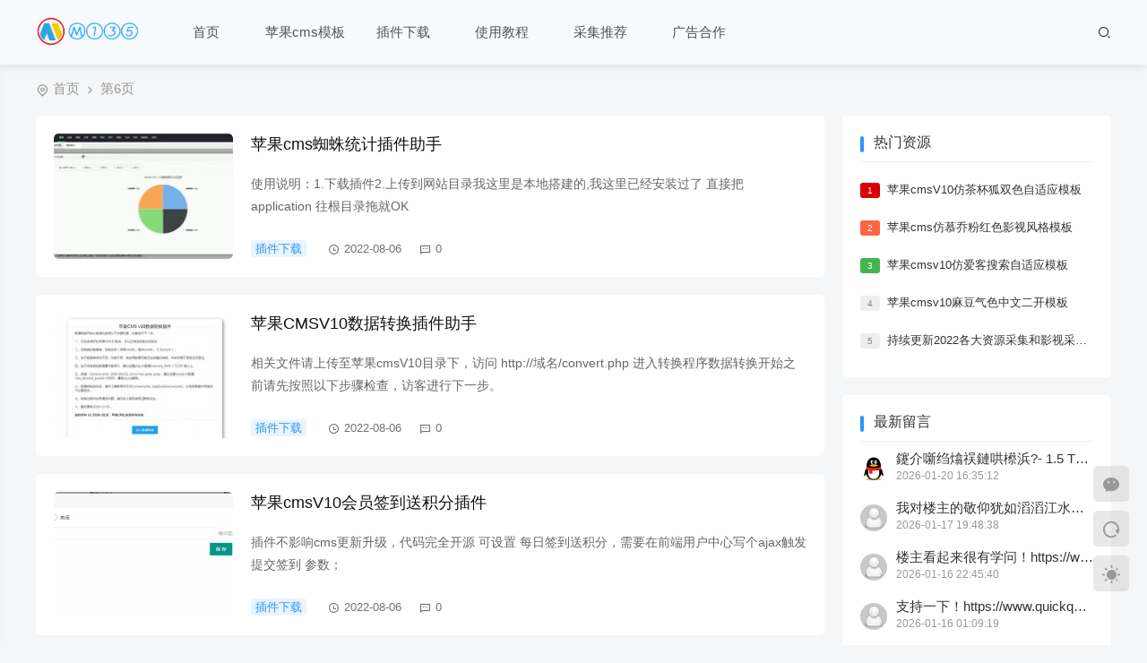

--- FILE ---
content_type: text/html; charset=utf-8
request_url: https://www.m135.com/go_6.html
body_size: 6758
content:

<!DOCTYPE html>
<html lang="zh-CN">
<head>
	
<meta http-equiv="Content-Type" content="text/html; charset=UTF-8">
<title>苹果cms_苹果cms模板_苹果cms插件_苹果cms采集_苹果cms使用教程 - M135模板网 - 第6页</title>
<meta name="keywords" content="苹果cms,苹果cms模板,苹果cms插件,苹果cms采集,苹果cms官网,使用教程">
<meta name="description" content="M135模板网专业提供苹果cms模板、苹果cms插件、苹果cms采集、等cms功能定制服务，拥有cms核心技术创新能力，为站长提供有力技术和售后保障">
<meta name="generator" content="Z-BlogPHP 1.7.2">
<meta name="applicable-device" content="pc,mobile">
<meta name="viewport" content="width=device-width, initial-scale=1, maximum-scale=1">
<link rel="shortcut icon" type="image/x-icon" href="https://www.m135.com/zb_users/theme/cat_white/include/favicon.ico">
<link rel="stylesheet" href="https://www.m135.com/zb_users/theme/cat_white/style/style.css?v=1.0.7" type="text/css" media="all">
<link rel="stylesheet" href="https://www.m135.com/zb_users/theme/cat_white/style/css/remixicon.css" type="text/css" />
<script src="https://www.m135.com/zb_system/script/jquery-2.2.4.min.js"></script>
<script src="https://www.m135.com/zb_users/theme/cat_white/script/jquery.lazy.js?v=1.9.1"></script>
<script src="https://www.m135.com/zb_system/script/zblogphp.js"></script>
<script src="https://www.m135.com/zb_system/script/c_html_js_add.php"></script>

</head>
<body class="">
	
<header id="header">
	<div class="inner clearfix nav-head">
		<div class="logo nav-left">
						<a href="https://www.m135.com/"><img src='https://www.m135.com/zb_users/theme/cat_white/include/logo.png?1770099407' alt="苹果cms模板"></a>
		    		</div>
		<div class="navBtn nav-left"><span></span></div>
		<nav class="nav">
			<ul id="white-nav" class="nav-left">
				<li class="navbar-item"><a href="https://www.m135.com/" title="">首页</a></li><li class="navbar-item"><a href="https://www.m135.com/soft/maccms/" title="">苹果cms模板</a></li><li class="navbar-item"><a href="https://www.m135.com/soft/cjxz/" title="">插件下载</a></li><li class="navbar-item"><a href="https://www.m135.com/soft/syjc/" title="">使用教程</a></li><li class="navbar-item"><a href="https://www.m135.com/soft/caiji/" title="采集推荐">采集推荐</a></li><li class="navbar-item"><a href="https://t.me/wudangzzr" target="_blank" title="广告合作">广告合作</a></li>			</ul>
		</nav>
				<div class="navbar-btn nav-right nav-search">
		    <i class="ri-search-2-line"></i>
		</div>
	</div>
</header>

<script>if($(window).width()>768){var navbar=$(".nav").width();var zong=$(".nav-head").width()-225;if(navbar>zong){var shu=$("#white-nav>li").length;var jian=shu-Math.round((navbar-zong)/110)-2;var lili=new Array();var list1=$("#white-nav>li:nth-child(n+"+jian+")").each(function(index,element){lili.push("<li>"+$(this).html()+"</li>")});$("#white-nav>li:nth-child(n+"+jian+")").remove();$("#white-nav").append('<li class="navbar-item"><a href="javascript:void(0);">更多</a><ul class="gengduo">'+lili.join(" ")+"</ul></li>")}};</script>		<div id="main" class="clearfix">
	    	    <div class="white-mbs" style="margin-bottom: 20px">
        <i class="ri-map-pin-line"></i>
        <a href="https://www.m135.com/">首页</a>        <i class="ri-arrow-right-s-line"></i> 第6页        </div>
	            <div class="white-con">
		    <div class="white-left">
		    <ul class="white-ul">
												
<li class="white-post white-jia">
		<div class="white-left-thumb">
			<a href="https://www.m135.com/news/204.html"><img src="https://www.m135.com/zb_users/cache/thumbs/a031088e03531e94b7a57f8c49e3687c-200-140-1.jpg" alt="苹果cms蜘蛛统计插件助手" /></a>
		</div>
		<div class="white-post-entry">
		<div class="white-post-entry-title">
			<h2>
			    			    <a href="https://www.m135.com/news/204.html">苹果cms蜘蛛统计插件助手</a>
			</h2>
		</div>
		<p class="white-left-intro">使用说明：1.下载插件2.上传到网站目录我这里是本地搭建的,我这里已经安装过了 直接把 application 往根目录拖就OK</p>
		<div class="white-post-meta">
			<div class="white-post-meta-left">
		         <span class="post-meta"><a href="https://www.m135.com/soft/cjxz/">插件下载</a></span>
		         <span class="post-meta"><i class="ri-time-line"></i>2022-08-06</span>
		    </div>
		    <div class="white-post-meta-right">
		    <!--<span class="post-meta"><i class="ri-eye-line"></i>2264</span>-->
		    <span class="post-meta"><i class="ri-message-2-line"></i>0</span>		    </div>
		</div>
	</div>
</li>															
<li class="white-post white-jia">
		<div class="white-left-thumb">
			<a href="https://www.m135.com/news/203.html"><img src="https://www.m135.com/zb_users/cache/thumbs/618752c1c29ebaf2f49c530848622b20-200-140-1.jpg" alt="苹果CMSV10数据转换插件助手" /></a>
		</div>
		<div class="white-post-entry">
		<div class="white-post-entry-title">
			<h2>
			    			    <a href="https://www.m135.com/news/203.html">苹果CMSV10数据转换插件助手</a>
			</h2>
		</div>
		<p class="white-left-intro">相关文件请上传至苹果cmsV10目录下，访问 http://域名/convert.php 进入转换程序数据转换开始之前请先按照以下步骤检查，访客进行下一步。</p>
		<div class="white-post-meta">
			<div class="white-post-meta-left">
		         <span class="post-meta"><a href="https://www.m135.com/soft/cjxz/">插件下载</a></span>
		         <span class="post-meta"><i class="ri-time-line"></i>2022-08-06</span>
		    </div>
		    <div class="white-post-meta-right">
		    <!--<span class="post-meta"><i class="ri-eye-line"></i>1855</span>-->
		    <span class="post-meta"><i class="ri-message-2-line"></i>0</span>		    </div>
		</div>
	</div>
</li>															
<li class="white-post white-jia">
		<div class="white-left-thumb">
			<a href="https://www.m135.com/news/202.html"><img src="https://www.m135.com/zb_users/cache/thumbs/122756858bd8bd47526fcd7c67ac789b-200-140-1.png" alt="苹果cmsV10会员签到送积分插件" /></a>
		</div>
		<div class="white-post-entry">
		<div class="white-post-entry-title">
			<h2>
			    			    <a href="https://www.m135.com/news/202.html">苹果cmsV10会员签到送积分插件</a>
			</h2>
		</div>
		<p class="white-left-intro">插件不影响cms更新升级，代码完全开源 可设置 每日签到送积分，需要在前端用户中心写个ajax触发提交签到 参数；</p>
		<div class="white-post-meta">
			<div class="white-post-meta-left">
		         <span class="post-meta"><a href="https://www.m135.com/soft/cjxz/">插件下载</a></span>
		         <span class="post-meta"><i class="ri-time-line"></i>2022-08-06</span>
		    </div>
		    <div class="white-post-meta-right">
		    <!--<span class="post-meta"><i class="ri-eye-line"></i>1577</span>-->
		    <span class="post-meta"><i class="ri-message-2-line"></i>0</span>		    </div>
		</div>
	</div>
</li>															
<li class="white-post white-jia">
		<div class="white-left-thumb">
			<a href="https://www.m135.com/news/201.html"><img src="https://www.m135.com/zb_users/cache/thumbs/7497d790719e91603d223e2d5436d4c5-200-140-1.jpg" alt="苹果cmsV10站群插件修复版" /></a>
		</div>
		<div class="white-post-entry">
		<div class="white-post-entry-title">
			<h2>
			    			    <a href="https://www.m135.com/news/201.html">苹果cmsV10站群插件修复版</a>
			</h2>
		</div>
		<p class="white-left-intro">一套面向站群和SEO推广需求客户的CMS，从内核到功能都经过精心打造，利用最新的PHP和服务器特性实现只需安装一套程序即可管理无数网站、模板、绑定域名，极高的负载能力让一台单核云服务器即可承载数百网站，可操作用于关键词流量、站群流量、霸屏、域名流量，是医疗、美容、相亲、短视频、特种行业的首选系统！</p>
		<div class="white-post-meta">
			<div class="white-post-meta-left">
		         <span class="post-meta"><a href="https://www.m135.com/soft/cjxz/">插件下载</a></span>
		         <span class="post-meta"><i class="ri-time-line"></i>2022-08-06</span>
		    </div>
		    <div class="white-post-meta-right">
		    <!--<span class="post-meta"><i class="ri-eye-line"></i>1798</span>-->
		    <span class="post-meta"><i class="ri-message-2-line"></i>0</span>		    </div>
		</div>
	</div>
</li>															
<li class="white-post white-jia">
		<div class="white-left-thumb">
			<a href="https://www.m135.com/news/200.html"><img src="https://www.m135.com/zb_users/cache/thumbs/9f0a83abbedfef9236d3d7f8fa53f953-200-140-1.jpg" alt="萌芽采集插件Pro版资源采集插件" /></a>
		</div>
		<div class="white-post-entry">
		<div class="white-post-entry-title">
			<h2>
			    			    <a href="https://www.m135.com/news/200.html">萌芽采集插件Pro版资源采集插件</a>
			</h2>
		</div>
		<p class="white-left-intro">萌芽采集插件Pro是一个免费插件，内置全网多家资源站，带多种便捷功能，一键添加定时任务（自动采集）、一键全局搜索，一键配置播放器、多窗口批量采集全部、批量修改整理播放器、一键复制幻灯图片、一键直达资源站官网，你喜欢的样子我都有！</p>
		<div class="white-post-meta">
			<div class="white-post-meta-left">
		         <span class="post-meta"><a href="https://www.m135.com/soft/cjxz/">插件下载</a></span>
		         <span class="post-meta"><i class="ri-time-line"></i>2022-08-06</span>
		    </div>
		    <div class="white-post-meta-right">
		    <!--<span class="post-meta"><i class="ri-eye-line"></i>3146</span>-->
		    <span class="post-meta"><i class="ri-message-2-line"></i>1</span>		    </div>
		</div>
	</div>
</li>															
<li class="white-post white-jia">
		<div class="white-left-thumb">
			<a href="https://www.m135.com/news/199.html"><img src="https://www.m135.com/zb_users/upload/2022/08/202208061659773389427037.png" alt="苹果cmsv10麻豆气色中文二开模板" /></a>
		</div>
		<div class="white-post-entry">
		<div class="white-post-entry-title">
			<h2>
			    			    <a href="https://www.m135.com/news/199.html">苹果cmsv10麻豆气色中文二开模板</a>
			</h2>
		</div>
		<p class="white-left-intro">苹果cmsv10气色中文二开更新简介：1、继承默认模板的rss全部模板如：baidu.xml 、guge.xml ，2、继承默认会员中心基础上添加移动端响应式css，3、支持前台导航、评论、留言本的用户头像显示，4、完美支持试看功能，可做收费内容网站！5、苹果cms视频管理系统模板,含有专题,评论，下载，留言模块。6、WAP端首页选项卡默认显示为最近更新的影片，需要显示推荐的（推荐5），</p>
		<div class="white-post-meta">
			<div class="white-post-meta-left">
		         <span class="post-meta"><a href="https://www.m135.com/soft/maccms/">苹果cms模板</a></span>
		         <span class="post-meta"><i class="ri-time-line"></i>2022-08-06</span>
		    </div>
		    <div class="white-post-meta-right">
		    <!--<span class="post-meta"><i class="ri-eye-line"></i>4962</span>-->
		    <span class="post-meta"><i class="ri-message-2-line"></i>8</span>		    </div>
		</div>
	</div>
</li>															
<li class="white-post white-jia">
		<div class="white-left-thumb">
			<a href="https://www.m135.com/news/198.html"><img src="https://www.m135.com/zb_users/cache/thumbs/a6a44206892e9588f4cb765dbd12f486-200-140-1.jpg" alt="苹果cmsV10简约白色风格自适应免费网站模板" /></a>
		</div>
		<div class="white-post-entry">
		<div class="white-post-entry-title">
			<h2>
			    			    <a href="https://www.m135.com/news/198.html">苹果cmsV10简约白色风格自适应免费网站模板</a>
			</h2>
		</div>
		<p class="white-left-intro">使用教程：1、LOGO加载图等其他图片均在statics/img上传替换2、首页轮播图推荐5，数量不限3、首页正在热播推荐1，数量不限4、内容页播放列表，有选项卡样式与列表样式，请自行引用相关的即可显示对应的vod/playlist 选项卡样式vod/playlist1 列表样式默认选项卡样式</p>
		<div class="white-post-meta">
			<div class="white-post-meta-left">
		         <span class="post-meta"><a href="https://www.m135.com/soft/maccms/">苹果cms模板</a></span>
		         <span class="post-meta"><i class="ri-time-line"></i>2022-08-06</span>
		    </div>
		    <div class="white-post-meta-right">
		    <!--<span class="post-meta"><i class="ri-eye-line"></i>2179</span>-->
		    <span class="post-meta"><i class="ri-message-2-line"></i>0</span>		    </div>
		</div>
	</div>
</li>															
<li class="white-post white-jia">
		<div class="white-left-thumb">
			<a href="https://www.m135.com/news/197.html"><img src="https://www.m135.com/zb_users/upload/2022/08/202208061659773252614788.jpg" alt="苹果CMS10自适应免费电影站模板" /></a>
		</div>
		<div class="white-post-entry">
		<div class="white-post-entry-title">
			<h2>
			    			    <a href="https://www.m135.com/news/197.html">苹果CMS10自适应免费电影站模板</a>
			</h2>
		</div>
		<p class="white-left-intro">电脑端和手机端一体化响应式模板，代码结构精简，操作简单，适合群站建设，模板支持：首页、列表页。筛选页。详情页、播放页，播放记录不支持：会员功能</p>
		<div class="white-post-meta">
			<div class="white-post-meta-left">
		         <span class="post-meta"><a href="https://www.m135.com/soft/maccms/">苹果cms模板</a></span>
		         <span class="post-meta"><i class="ri-time-line"></i>2022-08-06</span>
		    </div>
		    <div class="white-post-meta-right">
		    <!--<span class="post-meta"><i class="ri-eye-line"></i>1689</span>-->
		    <span class="post-meta"><i class="ri-message-2-line"></i>0</span>		    </div>
		</div>
	</div>
</li>															
<li class="white-post white-jia">
		<div class="white-left-thumb">
			<a href="https://www.m135.com/news/196.html"><img src="https://www.m135.com/zb_users/upload/2022/08/202208061659773212681678.jpg" alt="苹果cmsV10仿在线之家简约白色风格自适应模板" /></a>
		</div>
		<div class="white-post-entry">
		<div class="white-post-entry-title">
			<h2>
			    			    <a href="https://www.m135.com/news/196.html">苹果cmsV10仿在线之家简约白色风格自适应模板</a>
			</h2>
		</div>
		<p class="white-left-intro">模板介绍：模板为自适应一体化设计，多功能，支持专题、留言本、资讯、下载、会员中心模块等等，功能丰富、更多功能请自行体验搜索无法显示内容修复方法1.新上传的文件已经修复搜索无法显示内容的问题（针对老版本苹果cms）新版本cms用户可在后台开启get+post方式2.不想重新下载文件的可自行修复,修复方法打开block/head，找到method=”POST”代码改成method=”get”即可。</p>
		<div class="white-post-meta">
			<div class="white-post-meta-left">
		         <span class="post-meta"><a href="https://www.m135.com/soft/maccms/">苹果cms模板</a></span>
		         <span class="post-meta"><i class="ri-time-line"></i>2022-08-06</span>
		    </div>
		    <div class="white-post-meta-right">
		    <!--<span class="post-meta"><i class="ri-eye-line"></i>2104</span>-->
		    <span class="post-meta"><i class="ri-message-2-line"></i>0</span>		    </div>
		</div>
	</div>
</li>															
<li class="white-post white-jia">
		<div class="white-left-thumb">
			<a href="https://www.m135.com/news/195.html"><img src="https://www.m135.com/zb_users/upload/2022/08/202208061659773131123908.png" alt="苹果cmsv10仿爱客搜索自适应模板" /></a>
		</div>
		<div class="white-post-entry">
		<div class="white-post-entry-title">
			<h2>
			    			    <a href="https://www.m135.com/news/195.html">苹果cmsv10仿爱客搜索自适应模板</a>
			</h2>
		</div>
		<p class="white-left-intro">苹果cmsv10仿爱客搜索自适应模板简约大气，只有几个页面</p>
		<div class="white-post-meta">
			<div class="white-post-meta-left">
		         <span class="post-meta"><a href="https://www.m135.com/soft/maccms/">苹果cms模板</a></span>
		         <span class="post-meta"><i class="ri-time-line"></i>2022-08-06</span>
		    </div>
		    <div class="white-post-meta-right">
		    <!--<span class="post-meta"><i class="ri-eye-line"></i>5565</span>-->
		    <span class="post-meta"><i class="ri-message-2-line"></i>8</span>		    </div>
		</div>
	</div>
</li>									            <li class="white-page">
                
  	<a title="‹‹" href="https://www.m135.com/"><span class="page">‹‹</span></a>
    	<a title="‹" href="https://www.m135.com/go_5.html"><span class="page">‹</span></a>
    	<a title="2" href="https://www.m135.com/go_2.html"><span class="page">2</span></a>
    	<a title="3" href="https://www.m135.com/go_3.html"><span class="page">3</span></a>
    	<a title="4" href="https://www.m135.com/go_4.html"><span class="page">4</span></a>
    	<a title="5" href="https://www.m135.com/go_5.html"><span class="page">5</span></a>
    	<span class="page now-page">6</span>
    	<a title="7" href="https://www.m135.com/go_7.html"><span class="page">7</span></a>
    	<a title="8" href="https://www.m135.com/go_8.html"><span class="page">8</span></a>
    	<a title="9" href="https://www.m135.com/go_9.html"><span class="page">9</span></a>
    	<a title="10" href="https://www.m135.com/go_10.html"><span class="page">10</span></a>
    	<a title="11" href="https://www.m135.com/go_11.html"><span class="page">11</span></a>
    	<a title="›" href="https://www.m135.com/go_7.html"><span class="page">›</span></a>
    	<a title="››" href="https://www.m135.com/go_332.html"><span class="page">››</span></a>
              </li>
            			</ul>
		    </div>
		    <aside class="white-right">
			

<div class="white divwhitelogBox">
		<h3>文章目录</h3>
			<div class="widget-whitelogBox">
		<ul id="catelogul"></ul>	</div>
	</div>
<div class="white divwhitehotcom">
		<h3>热门资源</h3>
			<ul>
		<li><i>1</i><a href="https://www.m135.com/news/410.html" title="苹果cmsV10仿茶杯狐双色自适应模板" target="_blank">苹果cmsV10仿茶杯狐双色自适应模板</a></li><li><i>2</i><a href="https://www.m135.com/news/194.html" title="苹果cms仿慕乔粉红色影视风格模板" target="_blank">苹果cms仿慕乔粉红色影视风格模板</a></li><li><i>3</i><a href="https://www.m135.com/news/195.html" title="苹果cmsv10仿爱客搜索自适应模板" target="_blank">苹果cmsv10仿爱客搜索自适应模板</a></li><li><i>4</i><a href="https://www.m135.com/news/199.html" title="苹果cmsv10麻豆气色中文二开模板" target="_blank">苹果cmsv10麻豆气色中文二开模板</a></li><li><i>5</i><a href="https://www.m135.com/news/213.html" title="持续更新2022各大资源采集和影视采集站推荐" target="_blank">持续更新2022各大资源采集和影视采集站推荐</a></li>	</ul>
	</div>
<div class="white divComments">
		<h3>最新留言</h3>
			<ul>
		
<li>
    <a href="https://www.m135.com/news/3303.html#cmt272" target="_blank">
        <img src="https://q2.qlogo.cn/headimg_dl?dst_uin=1&spec=100" alt="TRX能量代理" />
        <div class="divCommentsp">
            <p>鑳介噺绉熻祦鏈哄櫒浜?- 1.5 TRX=1娆¤浆璐︽鏁?鐩存帴鑺傜渷80%!鏃犺瀵规柟鏈夋病鏈塙鎴栬€呮槸鍚︿氦鏄撴墍- 澶嶅埗鍦板潃銆怲AZdAh5LU55aUPPZkgF4rupQwg6inQ5J5X銆戣浆 1.5 TRX鍗冲彲0鎵嬬画璐硅浆璐?TG鏈哄櫒浜?@trxokokbothttps://t.me/xingtatrx<label id="AjaxComment272"></label></p>
            <span>2026-01-20 16:35:12</span>
        </div>
	</a>
</li>
<li>
    <a href="https://www.m135.com/news/194.html#cmt271" target="_blank">
        <img src="https://www.m135.com/zb_users/avatar/0.png" alt="quickq官网" />
        <div class="divCommentsp">
            <p>我对楼主的敬仰犹如滔滔江水绵延不绝！https://www.quickq9.com</p>
            <span>2026-01-17 19:48:38</span>
        </div>
	</a>
</li>
<li>
    <a href="https://www.m135.com/news/3285.html#cmt270" target="_blank">
        <img src="https://www.m135.com/zb_users/avatar/0.png" alt="QuickQ" />
        <div class="divCommentsp">
            <p>楼主看起来很有学问！https://www.quickq9.com</p>
            <span>2026-01-16 22:45:40</span>
        </div>
	</a>
</li>
<li>
    <a href="https://www.m135.com/news/3301.html#cmt269" target="_blank">
        <img src="https://www.m135.com/zb_users/avatar/0.png" alt="quickq电脑版" />
        <div class="divCommentsp">
            <p>支持一下！https://www.quickq9.com</p>
            <span>2026-01-16 01:09:19</span>
        </div>
	</a>
</li>
<li>
    <a href="https://www.m135.com/news/3297.html#cmt268" target="_blank">
        <img src="https://www.m135.com/zb_users/avatar/0.png" alt="quickq官网" />
        <div class="divCommentsp">
            <p>楼主是男的还是女的？https://www.quickq9.com</p>
            <span>2026-01-15 03:31:14</span>
        </div>
	</a>
</li>
<li>
    <a href="https://www.m135.com/news/410.html#cmt267" target="_blank">
        <img src="https://q2.qlogo.cn/headimg_dl?dst_uin=56&spec=100" alt="quickq" />
        <div class="divCommentsp">
            <p>太高深了，理解力不够用了！https://www.quickq9.com</p>
            <span>2026-01-14 06:40:02</span>
        </div>
	</a>
</li>
<li>
    <a href="https://www.m135.com/news/3303.html#cmt266" target="_blank">
        <img src="https://www.m135.com/zb_users/avatar/0.png" alt="QuickQ" />
        <div class="divCommentsp">
            <p>楼主好聪明啊！https://www.quickq9.com</p>
            <span>2026-01-13 10:06:00</span>
        </div>
	</a>
</li>
<li>
    <a href="https://www.m135.com/news/188.html#cmt265" target="_blank">
        <img src="https://www.m135.com/zb_users/avatar/0.png" alt="quickq官网" />
        <div class="divCommentsp">
            <p>投楼主一票，不用谢哦！https://www.quickq9.com</p>
            <span>2026-01-12 13:16:25</span>
        </div>
	</a>
</li>
<li>
    <a href="https://www.m135.com/news/194.html#cmt264" target="_blank">
        <img src="https://q2.qlogo.cn/headimg_dl?dst_uin=7&spec=100" alt="quickq下载" />
        <div class="divCommentsp">
            <p>很经典，收藏了！https://www.quickq9.com</p>
            <span>2026-01-11 15:25:43</span>
        </div>
	</a>
</li>
<li>
    <a href="https://www.m135.com/news/199.html#cmt263" target="_blank">
        <img src="https://www.m135.com/zb_users/avatar/0.png" alt="quickq" />
        <div class="divCommentsp">
            <p>不是惊喜，是惊吓！https://www.quickq9.com</p>
            <span>2026-01-10 17:42:57</span>
        </div>
	</a>
</li>
	</ul>
	</div>		    </aside>
		</div>
	</div>
		
<div class="jian-one-rigtool">
    <span id="top" class="jian-rigtool-btn" data-balloon="回到顶部" data-balloon-pos="left">
        <a href="javascript:void(0);" id="return-to-top"><i class="ri-arrow-up-s-line"></i></a>
    </span>
        <div class="jian-rigtool-btn jian-rigtool-wccha">
        <a href="javascript:void(0);"><i class="ri-wechat-2-fill"></i></a>
        <span class="jian-rigtool-btn-wecha">
            <img src="https://www.m135.com/zb_users/theme/cat_white/include/wx.png" alt="扫码二维码">
        </span>
    </div>
    <span class="jian-rigtool-btn" data-balloon="随机文章" data-balloon-pos="left">
        <a href="https://www.m135.com/news/9.html"><i class="ri-restart-line"></i></a>
    </span>
    <span class="jian-rigtool-btn jian-rigtool-sun" data-balloon="切换模式" data-balloon-pos="left">
        <a href="javascript:void(0);" class="white-night"><i class="ri-sun-fill"></i></a>
    </span>
</div>
<div id="search-box">
    <div class="search-box-modal">
        <div class="search-box-content">
            <span class="search-box-close"><i class="ri-close-fill"></i></span>
            <div class="search-box-title">搜索一下,直达结果</div>
            <form class="search-box-form" name="search" method="post" action="https://www.m135.com/zb_system/cmd.php?act=search">
				<input type="search" name="q" size="11" autocomplete="off" placeholder="搜索...">
				<button class="search-box-btn" type="submit">搜索</button>
			</form>
        </div>
    </div>
</div>
<div id="mnav"></div>
<footer class="footer inner">
	<div style="margin: 0px 20px;">
		<div class="wide">
			<p>Copyright Your M135.com Rights Reserved.<a href="/sitemap.xml" target="_blank">sitemap地图</a>-<a href="http://wpa.qq.com/msgrd?v=3&amp;uin=844442425&amp;site=qq&amp;menu=yes" target="_blank">广告合作</a></p>
		</div>
	</div>
</footer>

<script>
        (function(){
            var bp = document.createElement('script');
            var curProtocol = window.location.protocol.split(':')[0];
            if (curProtocol === 'https'){
                bp.src = 'https://zz.bdstatic.com/linksubmit/push.js';
            }
            else{
                bp.src = 'http://push.zhanzhang.baidu.com/push.js';
            }
            var s = document.getElementsByTagName('script')[0];
            s.parentNode.insertBefore(bp, s);
        })();
        </script><script src="https://www.m135.com/zb_users/theme/cat_white/script/white.js?v=1.0.7"></script>
<script src="/gg/ad.js"></script>
<script src="/gg/jiami.js"></script></body>
</html><!--63.17 ms , 8 queries , 10474kb memory , 0 error-->

--- FILE ---
content_type: application/javascript
request_url: https://www.m135.com/gg/ad.js
body_size: 592
content:
let adArray = [
    
    
    
       {
      href: "https://sex8zy8.com",
      img: "https://pic.eexssapi.com/tu-pic/sex8zy.gif",
      styles: "width:100%;height:90px;border:none;",
      locations: "abroad",
      jump: true, // false，true
    },
    {
      href: "https://iqiyi.cz/",
      img: "https://img.4tuku.com/ask/iqiyi.gif",
      styles: "width:100%;height:70px;border:none;",
      locations: "whole",
      jump: true, // false，true
    },
     {
      href: "https://www.heiliaozydh.com/",
      img: "https://img.4tuku.com/gg/heiliao.gif",
      styles: "width:100%;height:70px;border:none;",
      locations: "abroad",
      jump: true, // false，true
    },
     {
      href: "https://888lm.vip/home/contact",
      img: "https://img.4tuku.com/ask/888lm.gif",
      styles: "width:100%;height:70px;border:none;",
      locations: "whole",
      jump: true, // false，true
    },
    {
      href: "https://www.ikunzyuan.cc/index.html",
      img: "https://img.4tuku.com/ask/ikun.gif",
      styles: "width:100%;height:70px;border:none;",
      locations: "whole",
      jump: true, // false，true
    },
     {
      href: "https://www.askzyuan.cc/",
      img: "https://img.4tuku.com/ask/ask.gif",
      styles: "width:100%;height:70px;border:none;",
      locations: "abroad",
      jump: true, // false，true
    },
    {
      href: "https://www.nxxzyuan.cc/",
      img: "https://img.4tuku.com/ask/naixx.gif",
      styles: "width:100%;height:70px;border:none;",
      locations: "abroad",
      jump: true, // false，true
    },
    {
      href: "http://www.moduzyuan.cc/",
      img: "https://img.4tuku.com/ask/modu.gif",
      styles: "width:100%;height:70px;border:none;",
      locations: "whole",
      jump: true, // false，true
    },
   
     
    {
       href: "http://bfzy.tv",
       img: "https://img.4tuku.com/gg/bf.gif",
       styles: "width:100%;height:70px;border:none;",
       locations: "whole",
       jump: true, // false，true
    },
    {
       href: "http://155zy1.com/",
       img: "https://img.4tuku.com/gg/155zy.gif",
       styles: "width:100%;height:70px;border:none;",
       locations: "abroad",
       jump: false, // false，true
    },
    {
       href: "http://senlinzy1.com/",
       img: "https://img.4tuku.com/gg/shenlin.gif",
       styles: "width:100%;height:70px;border:none;",
       locations: "abroad",
       jump: false, // false，true
    },
     
   
   
   





]

let abroadHtml = '';
let domesticHtml = '';
adArray.map((item, index) => {
item.href = `/jump.html?url=${encodeURIComponent(item.href)}&jump=${item.jump ? 1 : 2}`;
    
    if(item.locations === "whole"){
        abroadHtml += `<a href="${item.href}" target="_blank" rel="nofollow"><img src="${item.img}" style="${item.styles}"></a>`;
        domesticHtml += `<a href="${item.href}" target="_blank" rel="nofollow"><img src="${item.img}" style="${item.styles}"></a>`;
    }
    
    if(item.locations === "domestic"){
        domesticHtml += `<a href="${item.href}" target="_blank" rel="nofollow"><img src="${item.img}" style="${item.styles}"></a>`;
    }
	
    if(item.locations === "abroad"){
        abroadHtml += `<a href="${item.href}" target="_blank" rel="nofollow"><img src="${item.img}" style="${item.styles}"></a>`;
    }
	
})



// 
function abroadPush(){
 	$('#bannerad').append(abroadHtml); 
}

// 
function domesticPush(){
 	$('#bannerad').append(domesticHtml); 
}

--- FILE ---
content_type: application/javascript
request_url: https://www.m135.com/zb_users/theme/cat_white/script/jquery.lazy.js?v=1.9.1
body_size: 17127
content:
(function(a){a.fn.lazyload=function(f){var d={threshold:0,failurelimit:0,event:"scroll",effect:"show",container:window};if(f){a.extend(d,f)}var X=this;if("scroll"==d.event){a(d.container).bind("scroll",function(f){var c=0;X.each(function(){if(a.abovethetop(this,d)||a.leftofbegin(this,d)){}else{if(!a.belowthefold(this,d)&&!a.rightoffold(this,d)){a(this).trigger("appear")}else{if(c++>d.failurelimit){return false}}}});var Y=a.grep(X,function(a){return!a.loaded});X=a(Y)})}this.each(function(){var f=this;if(undefined==a(f).attr("original")){a(f).attr("original",a(f).attr("src"))}if("scroll"!=d.event||undefined==a(f).attr("src")||d.placeholder==a(f).attr("src")||(a.abovethetop(f,d)||a.leftofbegin(f,d)||a.belowthefold(f,d)||a.rightoffold(f,d))){if(d.placeholder){a(f).attr("src",d.placeholder)}else{a(f).removeAttr("src")}f.loaded=false}else{f.loaded=true}a(f).one("appear",function(){if(!this.loaded){a("<img />").bind("load",function(){a(f).hide().attr("src",a(f).attr("original"))[d.effect](d.effectspeed);f.loaded=true}).attr("src",a(f).attr("original"))}});if("scroll"!=d.event){a(f).bind(d.event,function(d){if(!f.loaded){a(f).trigger("appear")}})}});a(d.container).trigger(d.event);return this};a.belowthefold=function(f,d){if(d.container===undefined||d.container===window){var X=a(window).height()+a(window).scrollTop()}else{var X=a(d.container).offset().top+a(d.container).height()}return X<=a(f).offset().top-d.threshold};a.rightoffold=function(f,d){if(d.container===undefined||d.container===window){var X=a(window).width()+a(window).scrollLeft()}else{var X=a(d.container).offset().left+a(d.container).width()}return X<=a(f).offset().left-d.threshold};a.abovethetop=function(f,d){if(d.container===undefined||d.container===window){var X=a(window).scrollTop()}else{var X=a(d.container).offset().top}return X>=a(f).offset().top+d.threshold+a(f).height()};a.leftofbegin=function(f,d){if(d.container===undefined||d.container===window){var X=a(window).scrollLeft()}else{var X=a(d.container).offset().left}return X>=a(f).offset().left+d.threshold+a(f).width()};a.extend(a.expr[":"],{"below-the-fold":"$.belowthefold(a, {threshold : 0, container: window})","above-the-fold":"!$.belowthefold(a, {threshold : 0, container: window})","right-of-fold":"$.rightoffold(a, {threshold : 0, container: window})","left-of-fold":"!$.rightoffold(a, {threshold : 0, container: window})"})})(jQuery);$(function(){$(".top_list_text li:first-child").addClass("on");$(".top_list_text li").hover(function(){$(this).addClass("on").siblings().removeClass("on")});$("img.lazy,.single-entry img").lazyload({placeholder:bloghost+"zb_users/theme/cat_white/var/load.gif",effect:"fadeIn",threshold:200,failurelimit:30})});!function(a,f){"function"==typeof define&&define.amd?define(f):"object"==typeof exports?module.exports=f():a.Blazy=f()}(this,function(){function a(a){var d=a._util;d.images=[].slice.call(document.querySelectorAll(a.options.selector)),d.count=d.images.length,d.destroyed&&(d.destroyed=!1,a.options.container&&Y(a.options.container,function(a){X(a,"scroll",d.validateT)}),X(window,"resize",d.saveViewportOffsetT),X(window,"resize",d.validateT),X(window,"scroll",d.validateT)),f(a)}function f(a){for(var f=a._util,d=0;d<f.count;d++){var X=f.images[d],c=X.getBoundingClientRect();(c.right>=J.left&&c.bottom>=J.top&&c.left<=J.right&&c.top<=J.bottom||-1!==(" "+X.className+" ").indexOf(" "+a.options.successClass+" "))&&(a.load(X),f.images.splice(d,1),f.count--,d--)}0===f.count&&a.destroy()}function d(a){J.bottom=(window.innerHeight||document.documentElement.clientHeight)+a,J.right=(window.innerWidth||document.documentElement.clientWidth)+a}function X(a,f,d){a.attachEvent?a.attachEvent&&a.attachEvent("on"+f,d):a.addEventListener(f,d,!1)}function c(a,f,d){a.detachEvent?a.detachEvent&&a.detachEvent("on"+f,d):a.removeEventListener(f,d,!1)}function Y(a,f){if(a&&f){for(var d=a.length,X=0;X<d&&!1!==f(a[X],X);X++){}}}function cN(a,f,d){var X=0;return function(){var c=+new Date;c-X<f||(X=c,a.apply(d,arguments))}}var e,J,cE;return function(X){if(!document.querySelectorAll){var ef=document.createStyleSheet();document.querySelectorAll=function(a,f,d,X,c){for(c=document.all,f=[],d=(a=a.replace(/\[for\b/gi,"[htmlFor").split(",")).length;d--;){for(ef.addRule(a[d],"k:v"),X=c.length;X--;){c[X].currentStyle.k&&f.push(c[X])}ef.removeRule(0)}return f}}var g=this,U=g._util={};U.images=[],U.destroyed=!0,g.options=X||{},g.options.error=X.error||!1,g.options.offset=X.offset||100,g.options.success=X.success||!1,g.options.selector=X.selector||".b-lazy",g.options.separator=X.separator||"|",g.options.container=!!X.container&&document.querySelectorAll(X.container),g.options.errorClass=X.errorClass||"b-error",g.options.breakpoints=X.breakpoints||!1,g.options.successClass=X.successClass||"b-loaded",g.options.src=e=X.src||"data-src",cE=1<window.devicePixelRatio,(J={}).top=0-g.options.offset,J.left=0-g.options.offset,g.revalidate=function(){a(this)},g.load=function(a,f){-1===(" "+a.className+" ").indexOf(" "+this.options.successClass+" ")&&function(a,f,d){if(f||0<a.offsetWidth&&0<a.offsetHeight){if(f=a.getAttribute(e)||a.getAttribute(d.src)){var X=(f=f.split(d.separator))[cE&&1<f.length?1:0];f=new Image,Y(d.breakpoints,function(f){a.removeAttribute(f.src)}),a.removeAttribute(d.src),f.onerror=function(){d.error&&d.error(a,"invalid"),a.className=a.className+" "+d.errorClass},f.onload=function(){"img"===a.nodeName.toLowerCase()?a.src=X:a.style.backgroundImage='url("'+X+'")',a.className=a.className+" "+d.successClass,d.success&&d.success(a)},f.src=X}else{d.error&&d.error(a,"missing"),a.className=a.className+" "+d.errorClass}}}(a,f,this.options)},g.destroy=function(){var a=this._util;this.options.container&&Y(this.options.container,function(f){c(f,"scroll",a.validateT)}),c(window,"scroll",a.validateT),c(window,"resize",a.validateT),c(window,"resize",a.saveViewportOffsetT),a.count=0,a.images.length=0,a.destroyed=!0},U.validateT=cN(function(){f(g)},25,g),U.saveViewportOffsetT=cN(function(){d(g.options.offset)},50,g),d(g.options.offset),Y(g.options.breakpoints,function(a){if(a.width>=window.screen.width){return e=a.src,!1}}),a(g)}}),new Blazy({breakpoints:[{}],success:function(a){setTimeout(function(){var f=a.parentNode;f.className=f.className.replace(/\bloading\b/,"")},200)}}),function(a){a.fn.theiaStickySidebar=function(f){function d(f,d){return!0===f.initialized||!(a("body").width()<f.minWidth)&&(Y=d,(c=f).initialized=!0,0===a("#theia-sticky-sidebar-stylesheet-"+c.namespace).length&&a("head").append(a('<style id="theia-sticky-sidebar-stylesheet-'+c.namespace+'">.theiaStickySidebar:after {content: ""; display: table; clear: both;}</style>')),Y.each(function(){function f(){d.fixedScrollTop=0,d.sidebar.css({"min-height":"1px"}),d.stickySidebar.css({position:"static",width:"",transform:"none"})}var d={};if(d.sidebar=a(this),d.options=c||{},d.container=a(d.options.containerSelector),0==d.container.length&&(d.container=d.sidebar.parent()),d.sidebar.parents().css("-webkit-transform","none"),d.sidebar.css({position:d.options.defaultPosition,overflow:"visible","-webkit-box-sizing":"border-box","-moz-box-sizing":"border-box","box-sizing":"border-box"}),d.stickySidebar=d.sidebar.find(".theiaStickySidebar"),0==d.stickySidebar.length){var Y=/(?:text|application)\/(?:x-)?(?:javascript|ecmascript)/i;d.sidebar.find("script").filter(function(a,f){return 0===f.type.length||f.type.match(Y)}).remove(),d.stickySidebar=a("<div>").addClass("theiaStickySidebar").append(d.sidebar.children()),d.sidebar.append(d.stickySidebar)}d.marginBottom=parseInt(d.sidebar.css("margin-bottom")),d.paddingTop=parseInt(d.sidebar.css("padding-top")),d.paddingBottom=parseInt(d.sidebar.css("padding-bottom"));var cN,e,J,cE=d.stickySidebar.offset().top,ef=d.stickySidebar.outerHeight();d.stickySidebar.css("padding-top",1),d.stickySidebar.css("padding-bottom",1),cE-=d.stickySidebar.offset().top,ef=d.stickySidebar.outerHeight()-ef-cE,0==cE?(d.stickySidebar.css("padding-top",0),d.stickySidebarPaddingTop=0):d.stickySidebarPaddingTop=1,0==ef?(d.stickySidebar.css("padding-bottom",0),d.stickySidebarPaddingBottom=0):d.stickySidebarPaddingBottom=1,d.previousScrollTop=null,d.fixedScrollTop=0,f(),d.onScroll=function(d){if(d.stickySidebar.is(":visible")){if(a("body").width()<d.options.minWidth){return void f()}if(d.options.disableOnResponsiveLayouts){var Y=d.sidebar.outerWidth("none"==d.sidebar.css("float"));if(Y+50>d.container.width()){return void f()}}var cN=a(document).scrollTop(),e="static";if(cN>=d.sidebar.offset().top+(d.paddingTop-d.options.additionalMarginTop)){var J,cE=d.paddingTop+c.additionalMarginTop,ef=d.paddingBottom+d.marginBottom+c.additionalMarginBottom,g=d.sidebar.offset().top,U=d.sidebar.offset().top+(aMc=d.container,h=aMc.height(),aMc.children().each(function(){h=Math.max(h,a(this).height())}),h),cD=0+c.additionalMarginTop,aM=d.stickySidebar.outerHeight()+cE+ef<a(window).height();J=aM?cD+d.stickySidebar.outerHeight():a(window).height()-d.marginBottom-d.paddingBottom-c.additionalMarginBottom;var b=g-cN+d.paddingTop,efI=U-cN-d.paddingBottom-d.marginBottom,gR=d.stickySidebar.offset().top-cN,fT=d.previousScrollTop-cN;"fixed"==d.stickySidebar.css("position")&&"modern"==d.options.sidebarBehavior&&(gR+=fT),"stick-to-top"==d.options.sidebarBehavior&&(gR=c.additionalMarginTop),"stick-to-bottom"==d.options.sidebarBehavior&&(gR=J-d.stickySidebar.outerHeight()),gR=fT>0?Math.min(gR,cD):Math.max(gR,J-d.stickySidebar.outerHeight()),gR=Math.max(gR,b),gR=Math.min(gR,efI-d.stickySidebar.outerHeight());var ca=d.container.height()==d.stickySidebar.outerHeight();e=!ca&&gR==cD||!ca&&gR==J-d.stickySidebar.outerHeight()?"fixed":cN+gR-d.sidebar.offset().top-d.paddingTop<=c.additionalMarginTop?"static":"absolute"}if("fixed"==e){var bN=a(document).scrollLeft();d.stickySidebar.css({position:"fixed",width:X(d.stickySidebar)+"px",transform:"translateY("+gR+"px)",left:d.sidebar.offset().left+parseInt(d.sidebar.css("padding-left"))-bN+"px",top:"0px"})}else{if("absolute"==e){var bV={};"absolute"!=d.stickySidebar.css("position")&&(bV.position="absolute",bV.transform="translateY("+(cN+gR-d.sidebar.offset().top-d.stickySidebarPaddingTop-d.stickySidebarPaddingBottom)+"px)",bV.top="0px"),bV.width=X(d.stickySidebar)+"px",bV.left="",d.stickySidebar.css(bV)}else{"static"==e&&f()}}"static"!=e&&1==d.options.updateSidebarHeight&&d.sidebar.css({"min-height":d.stickySidebar.outerHeight()+d.stickySidebar.offset().top-d.sidebar.offset().top+d.paddingBottom}),d.previousScrollTop=cN}var aMc,h},d.onScroll(d),a(document).on("scroll."+d.options.namespace,(J=d,function(){J.onScroll(J)})),a(window).on("resize."+d.options.namespace,(e=d,function(){e.stickySidebar.css({position:"static"}),e.onScroll(e)})),"undefined"!=typeof ResizeSensor&&new ResizeSensor(d.stickySidebar[0],(cN=d,function(){cN.onScroll(cN)}))}),!0);var c,Y}function X(a){var f;try{f=a[0].getBoundingClientRect().width}catch(a){}return void 0===f&&(f=a.width()),f}var c,Y,cN,e,J,cE;return(f=a.extend({containerSelector:"",additionalMarginTop:0,additionalMarginBottom:0,updateSidebarHeight:!0,minWidth:0,disableOnResponsiveLayouts:!0,sidebarBehavior:"modern",defaultPosition:"relative",namespace:"TSS"},f)).additionalMarginTop=parseInt(f.additionalMarginTop)||0,f.additionalMarginBottom=parseInt(f.additionalMarginBottom)||0,d(c=f,Y=this)||(console.log("TSS: Body width smaller than options.minWidth. Init is delayed."),a(document).on("scroll."+c.namespace,(J=c,cE=Y,function(f){d(J,cE)&&a(this).unbind(f)})),a(window).on("resize."+c.namespace,(cN=c,e=Y,function(f){d(cN,e)&&a(this).unbind(f)}))),this}}(jQuery),jQuery(document).ready(function(a){jQuery(".white-right,.white-left").theiaStickySidebar({additionalMarginTop:92})});var QRCode;!function(){function a(a){this.mode=cE.MODE_8BIT_BYTE,this.data=a,this.parsedData=[];for(var f=0,d=this.data.length;d>f;f++){var X=[],c=this.data.charCodeAt(f);c>65536?(X[0]=240|(1835008&c)>>>18,X[1]=128|(258048&c)>>>12,X[2]=128|(4032&c)>>>6,X[3]=128|63&c):c>2048?(X[0]=224|(61440&c)>>>12,X[1]=128|(4032&c)>>>6,X[2]=128|63&c):c>128?(X[0]=192|(1984&c)>>>6,X[1]=128|63&c):X[0]=c,this.parsedData.push(X)}this.parsedData=Array.prototype.concat.apply([],this.parsedData),this.parsedData.length!=this.data.length&&(this.parsedData.unshift(191),this.parsedData.unshift(187),this.parsedData.unshift(239))}function f(a,f){this.typeNumber=a,this.errorCorrectLevel=f,this.modules=null,this.moduleCount=0,this.dataCache=null,this.dataList=[]}function d(a,f){if(void 0==a.length){throw new Error(a.length+"/"+f)}for(var d=0;d<a.length&&0==a[d];){d++}this.num=new Array(a.length-d+f);for(var X=0;X<a.length-d;X++){this.num[X]=a[X+d]}}function X(a,f){this.totalCount=a,this.dataCount=f}function c(){this.buffer=[],this.length=0}function Y(){return"undefined"!=typeof CanvasRenderingContext2D}function cN(){var a=!1,f=navigator.userAgent;if(/android/i.test(f)){a=!0;var d=f.toString().match(/android ([0-9]\.[0-9])/i);d&&d[1]&&(a=parseFloat(d[1]))}return a}function e(a,f){for(var d=1,X=J(a),c=0,Y=b.length;Y>=c;c++){var cN=0;switch(f){case ef.L:cN=b[c][0];break;case ef.M:cN=b[c][1];break;case ef.Q:cN=b[c][2];break;case ef.H:cN=b[c][3]}if(cN>=X){break}d++}if(d>b.length){throw new Error("Too long data")}return d}function J(a){var f=encodeURI(a).toString().replace(/\%[0-9a-fA-F]{2}/g,"a");return f.length+(f.length!=a?3:0)}a.prototype={getLength:function(a){return this.parsedData.length},write:function(a){for(var f=0,d=this.parsedData.length;d>f;f++){a.put(this.parsedData[f],8)}}},f.prototype={addData:function(f){var d=new a(f);this.dataList.push(d),this.dataCache=null},isDark:function(a,f){if(0>a||this.moduleCount<=a||0>f||this.moduleCount<=f){throw new Error(a+","+f)}return this.modules[a][f]},getModuleCount:function(){return this.moduleCount},make:function(){this.makeImpl(!1,this.getBestMaskPattern())},makeImpl:function(a,d){this.moduleCount=4*this.typeNumber+17,this.modules=new Array(this.moduleCount);for(var X=0;X<this.moduleCount;X++){this.modules[X]=new Array(this.moduleCount);for(var c=0;c<this.moduleCount;c++){this.modules[X][c]=null}}this.setupPositionProbePattern(0,0),this.setupPositionProbePattern(this.moduleCount-7,0),this.setupPositionProbePattern(0,this.moduleCount-7),this.setupPositionAdjustPattern(),this.setupTimingPattern(),this.setupTypeInfo(a,d),this.typeNumber>=7&&this.setupTypeNumber(a),null==this.dataCache&&(this.dataCache=f.createData(this.typeNumber,this.errorCorrectLevel,this.dataList)),this.mapData(this.dataCache,d)},setupPositionProbePattern:function(a,f){for(var d=-1;7>=d;d++){if(!(-1>=a+d||this.moduleCount<=a+d)){for(var X=-1;7>=X;X++){-1>=f+X||this.moduleCount<=f+X||(d>=0&&6>=d&&(0==X||6==X)||X>=0&&6>=X&&(0==d||6==d)||d>=2&&4>=d&&X>=2&&4>=X?this.modules[a+d][f+X]=!0:this.modules[a+d][f+X]=!1)}}}},getBestMaskPattern:function(){for(var a=0,f=0,d=0;8>d;d++){this.makeImpl(!0,d);var X=U.getLostPoint(this);(0==d||a>X)&&(a=X,f=d)}return f},createMovieClip:function(a,f,d){var X=a.createEmptyMovieClip(f,d),c=1;this.make();for(var Y=0;Y<this.modules.length;Y++){for(var cN=Y*c,e=0;e<this.modules[Y].length;e++){var J=e*c,cE=this.modules[Y][e];cE&&(X.beginFill(0,100),X.moveTo(J,cN),X.lineTo(J+c,cN),X.lineTo(J+c,cN+c),X.lineTo(J,cN+c),X.endFill())}}return X},setupTimingPattern:function(){for(var a=8;a<this.moduleCount-8;a++){null==this.modules[a][6]&&(this.modules[a][6]=a%2==0)}for(var f=8;f<this.moduleCount-8;f++){null==this.modules[6][f]&&(this.modules[6][f]=f%2==0)}},setupPositionAdjustPattern:function(){for(var a=U.getPatternPosition(this.typeNumber),f=0;f<a.length;f++){for(var d=0;d<a.length;d++){var X=a[f],c=a[d];if(null==this.modules[X][c]){for(var Y=-2;2>=Y;Y++){for(var cN=-2;2>=cN;cN++){-2==Y||2==Y||-2==cN||2==cN||0==Y&&0==cN?this.modules[X+Y][c+cN]=!0:this.modules[X+Y][c+cN]=!1}}}}}},setupTypeNumber:function(a){for(var f=U.getBCHTypeNumber(this.typeNumber),d=0;18>d;d++){var X=!a&&1==(f>>d&1);this.modules[Math.floor(d/3)][d%3+this.moduleCount-8-3]=X}for(var d=0;18>d;d++){var X=!a&&1==(f>>d&1);this.modules[d%3+this.moduleCount-8-3][Math.floor(d/3)]=X}},setupTypeInfo:function(a,f){for(var d=this.errorCorrectLevel<<3|f,X=U.getBCHTypeInfo(d),c=0;15>c;c++){var Y=!a&&1==(X>>c&1);6>c?this.modules[c][8]=Y:8>c?this.modules[c+1][8]=Y:this.modules[this.moduleCount-15+c][8]=Y}for(var c=0;15>c;c++){var Y=!a&&1==(X>>c&1);8>c?this.modules[8][this.moduleCount-c-1]=Y:9>c?this.modules[8][15-c-1+1]=Y:this.modules[8][15-c-1]=Y}this.modules[this.moduleCount-8][8]=!a},mapData:function(a,f){for(var d=-1,X=this.moduleCount-1,c=7,Y=0,cN=this.moduleCount-1;cN>0;cN-=2){for(6==cN&&cN--;;){for(var e=0;2>e;e++){if(null==this.modules[X][cN-e]){var J=!1;Y<a.length&&(J=1==(a[Y]>>>c&1));var cE=U.getMask(f,X,cN-e);cE&&(J=!J),this.modules[X][cN-e]=J,c--,-1==c&&(Y++,c=7)}}if(X+=d,0>X||this.moduleCount<=X){X-=d,d=-d;break}}}}},f.PAD0=236,f.PAD1=17,f.createData=function(a,d,Y){for(var cN=X.getRSBlocks(a,d),e=new c,J=0;J<Y.length;J++){var cE=Y[J];e.put(cE.mode,4),e.put(cE.getLength(),U.getLengthInBits(cE.mode,a)),cE.write(e)}for(var ef=0,J=0;J<cN.length;J++){ef+=cN[J].dataCount}if(e.getLengthInBits()>8*ef){throw new Error("code length overflow. ("+e.getLengthInBits()+">"+8*ef+")")}for(e.getLengthInBits()+4<=8*ef&&e.put(0,4);e.getLengthInBits()%8!=0;){e.putBit(!1)}for(;;){if(e.getLengthInBits()>=8*ef){break}if(e.put(f.PAD0,8),e.getLengthInBits()>=8*ef){break}e.put(f.PAD1,8)}return f.createBytes(e,cN)},f.createBytes=function(a,f){for(var X=0,c=0,Y=0,cN=new Array(f.length),e=new Array(f.length),J=0;J<f.length;J++){var cE=f[J].dataCount,ef=f[J].totalCount-cE;c=Math.max(c,cE),Y=Math.max(Y,ef),cN[J]=new Array(cE);for(var g=0;g<cN[J].length;g++){cN[J][g]=255&a.buffer[g+X]}X+=cE;var cD=U.getErrorCorrectPolynomial(ef),aM=new d(cN[J],cD.getLength()-1),b=aM.mod(cD);e[J]=new Array(cD.getLength()-1);for(var g=0;g<e[J].length;g++){var efI=g+b.getLength()-e[J].length;e[J][g]=efI>=0?b.get(efI):0}}for(var gR=0,g=0;g<f.length;g++){gR+=f[g].totalCount}for(var fT=new Array(gR),ca=0,g=0;c>g;g++){for(var J=0;J<f.length;J++){g<cN[J].length&&(fT[ca++]=cN[J][g])}}for(var g=0;Y>g;g++){for(var J=0;J<f.length;J++){g<e[J].length&&(fT[ca++]=e[J][g])}}return fT};for(var cE={MODE_NUMBER:1,MODE_ALPHA_NUM:2,MODE_8BIT_BYTE:4,MODE_KANJI:8},ef={L:1,M:0,Q:3,H:2},g={PATTERN000:0,PATTERN001:1,PATTERN010:2,PATTERN011:3,PATTERN100:4,PATTERN101:5,PATTERN110:6,PATTERN111:7},U={PATTERN_POSITION_TABLE:[[],[6,18],[6,22],[6,26],[6,30],[6,34],[6,22,38],[6,24,42],[6,26,46],[6,28,50],[6,30,54],[6,32,58],[6,34,62],[6,26,46,66],[6,26,48,70],[6,26,50,74],[6,30,54,78],[6,30,56,82],[6,30,58,86],[6,34,62,90],[6,28,50,72,94],[6,26,50,74,98],[6,30,54,78,102],[6,28,54,80,106],[6,32,58,84,110],[6,30,58,86,114],[6,34,62,90,118],[6,26,50,74,98,122],[6,30,54,78,102,126],[6,26,52,78,104,130],[6,30,56,82,108,134],[6,34,60,86,112,138],[6,30,58,86,114,142],[6,34,62,90,118,146],[6,30,54,78,102,126,150],[6,24,50,76,102,128,154],[6,28,54,80,106,132,158],[6,32,58,84,110,136,162],[6,26,54,82,110,138,166],[6,30,58,86,114,142,170]],G15:1335,G18:7973,G15_MASK:21522,getBCHTypeInfo:function(a){for(var f=a<<10;U.getBCHDigit(f)-U.getBCHDigit(U.G15)>=0;){f^=U.G15<<U.getBCHDigit(f)-U.getBCHDigit(U.G15)}return(a<<10|f)^U.G15_MASK},getBCHTypeNumber:function(a){for(var f=a<<12;U.getBCHDigit(f)-U.getBCHDigit(U.G18)>=0;){f^=U.G18<<U.getBCHDigit(f)-U.getBCHDigit(U.G18)}return a<<12|f},getBCHDigit:function(a){for(var f=0;0!=a;){f++,a>>>=1}return f},getPatternPosition:function(a){return U.PATTERN_POSITION_TABLE[a-1]},getMask:function(a,f,d){switch(a){case g.PATTERN000:return(f+d)%2==0;case g.PATTERN001:return f%2==0;case g.PATTERN010:return d%3==0;case g.PATTERN011:return(f+d)%3==0;case g.PATTERN100:return(Math.floor(f/2)+Math.floor(d/3))%2==0;case g.PATTERN101:return f*d%2+f*d%3==0;case g.PATTERN110:return(f*d%2+f*d%3)%2==0;case g.PATTERN111:return(f*d%3+(f+d)%2)%2==0;default:throw new Error("bad maskPattern:"+a)}},getErrorCorrectPolynomial:function(a){for(var f=new d([1],0),X=0;a>X;X++){f=f.multiply(new d([1,cD.gexp(X)],0))}return f},getLengthInBits:function(a,f){if(f>=1&&10>f){switch(a){case cE.MODE_NUMBER:return 10;case cE.MODE_ALPHA_NUM:return 9;case cE.MODE_8BIT_BYTE:return 8;case cE.MODE_KANJI:return 8;default:throw new Error("mode:"+a)}}else{if(27>f){switch(a){case cE.MODE_NUMBER:return 12;case cE.MODE_ALPHA_NUM:return 11;case cE.MODE_8BIT_BYTE:return 16;case cE.MODE_KANJI:return 10;default:throw new Error("mode:"+a)}}else{if(!(41>f)){throw new Error("type:"+f)}switch(a){case cE.MODE_NUMBER:return 14;case cE.MODE_ALPHA_NUM:return 13;case cE.MODE_8BIT_BYTE:return 16;case cE.MODE_KANJI:return 12;default:throw new Error("mode:"+a)}}}},getLostPoint:function(a){for(var f=a.getModuleCount(),d=0,X=0;f>X;X++){for(var c=0;f>c;c++){for(var Y=0,cN=a.isDark(X,c),e=-1;1>=e;e++){if(!(0>X+e||X+e>=f)){for(var J=-1;1>=J;J++){0>c+J||c+J>=f||(0!=e||0!=J)&&cN==a.isDark(X+e,c+J)&&Y++}}}Y>5&&(d+=3+Y-5)}}for(var X=0;f-1>X;X++){for(var c=0;f-1>c;c++){var cE=0;a.isDark(X,c)&&cE++,a.isDark(X+1,c)&&cE++,a.isDark(X,c+1)&&cE++,a.isDark(X+1,c+1)&&cE++,(0==cE||4==cE)&&(d+=3)}}for(var X=0;f>X;X++){for(var c=0;f-6>c;c++){a.isDark(X,c)&&!a.isDark(X,c+1)&&a.isDark(X,c+2)&&a.isDark(X,c+3)&&a.isDark(X,c+4)&&!a.isDark(X,c+5)&&a.isDark(X,c+6)&&(d+=40)}}for(var c=0;f>c;c++){for(var X=0;f-6>X;X++){a.isDark(X,c)&&!a.isDark(X+1,c)&&a.isDark(X+2,c)&&a.isDark(X+3,c)&&a.isDark(X+4,c)&&!a.isDark(X+5,c)&&a.isDark(X+6,c)&&(d+=40)}}for(var ef=0,c=0;f>c;c++){for(var X=0;f>X;X++){a.isDark(X,c)&&ef++}}var g=Math.abs(100*ef/f/f-50)/5;return d+=10*g}},cD={glog:function(a){if(1>a){throw new Error("glog("+a+")")}return cD.LOG_TABLE[a]},gexp:function(a){for(;0>a;){a+=255}for(;a>=256;){a-=255}return cD.EXP_TABLE[a]},EXP_TABLE:new Array(256),LOG_TABLE:new Array(256)},aM=0;8>aM;aM++){cD.EXP_TABLE[aM]=1<<aM}for(var aM=8;256>aM;aM++){cD.EXP_TABLE[aM]=cD.EXP_TABLE[aM-4]^cD.EXP_TABLE[aM-5]^cD.EXP_TABLE[aM-6]^cD.EXP_TABLE[aM-8]}for(var aM=0;255>aM;aM++){cD.LOG_TABLE[cD.EXP_TABLE[aM]]=aM}d.prototype={get:function(a){return this.num[a]},getLength:function(){return this.num.length},multiply:function(a){for(var f=new Array(this.getLength()+a.getLength()-1),X=0;X<this.getLength();X++){for(var c=0;c<a.getLength();c++){f[X+c]^=cD.gexp(cD.glog(this.get(X))+cD.glog(a.get(c)))}}return new d(f,0)},mod:function(a){if(this.getLength()-a.getLength()<0){return this}for(var f=cD.glog(this.get(0))-cD.glog(a.get(0)),X=new Array(this.getLength()),c=0;c<this.getLength();c++){X[c]=this.get(c)}for(var c=0;c<a.getLength();c++){X[c]^=cD.gexp(cD.glog(a.get(c))+f)}return new d(X,0).mod(a)}},X.RS_BLOCK_TABLE=[[1,26,19],[1,26,16],[1,26,13],[1,26,9],[1,44,34],[1,44,28],[1,44,22],[1,44,16],[1,70,55],[1,70,44],[2,35,17],[2,35,13],[1,100,80],[2,50,32],[2,50,24],[4,25,9],[1,134,108],[2,67,43],[2,33,15,2,34,16],[2,33,11,2,34,12],[2,86,68],[4,43,27],[4,43,19],[4,43,15],[2,98,78],[4,49,31],[2,32,14,4,33,15],[4,39,13,1,40,14],[2,121,97],[2,60,38,2,61,39],[4,40,18,2,41,19],[4,40,14,2,41,15],[2,146,116],[3,58,36,2,59,37],[4,36,16,4,37,17],[4,36,12,4,37,13],[2,86,68,2,87,69],[4,69,43,1,70,44],[6,43,19,2,44,20],[6,43,15,2,44,16],[4,101,81],[1,80,50,4,81,51],[4,50,22,4,51,23],[3,36,12,8,37,13],[2,116,92,2,117,93],[6,58,36,2,59,37],[4,46,20,6,47,21],[7,42,14,4,43,15],[4,133,107],[8,59,37,1,60,38],[8,44,20,4,45,21],[12,33,11,4,34,12],[3,145,115,1,146,116],[4,64,40,5,65,41],[11,36,16,5,37,17],[11,36,12,5,37,13],[5,109,87,1,110,88],[5,65,41,5,66,42],[5,54,24,7,55,25],[11,36,12],[5,122,98,1,123,99],[7,73,45,3,74,46],[15,43,19,2,44,20],[3,45,15,13,46,16],[1,135,107,5,136,108],[10,74,46,1,75,47],[1,50,22,15,51,23],[2,42,14,17,43,15],[5,150,120,1,151,121],[9,69,43,4,70,44],[17,50,22,1,51,23],[2,42,14,19,43,15],[3,141,113,4,142,114],[3,70,44,11,71,45],[17,47,21,4,48,22],[9,39,13,16,40,14],[3,135,107,5,136,108],[3,67,41,13,68,42],[15,54,24,5,55,25],[15,43,15,10,44,16],[4,144,116,4,145,117],[17,68,42],[17,50,22,6,51,23],[19,46,16,6,47,17],[2,139,111,7,140,112],[17,74,46],[7,54,24,16,55,25],[34,37,13],[4,151,121,5,152,122],[4,75,47,14,76,48],[11,54,24,14,55,25],[16,45,15,14,46,16],[6,147,117,4,148,118],[6,73,45,14,74,46],[11,54,24,16,55,25],[30,46,16,2,47,17],[8,132,106,4,133,107],[8,75,47,13,76,48],[7,54,24,22,55,25],[22,45,15,13,46,16],[10,142,114,2,143,115],[19,74,46,4,75,47],[28,50,22,6,51,23],[33,46,16,4,47,17],[8,152,122,4,153,123],[22,73,45,3,74,46],[8,53,23,26,54,24],[12,45,15,28,46,16],[3,147,117,10,148,118],[3,73,45,23,74,46],[4,54,24,31,55,25],[11,45,15,31,46,16],[7,146,116,7,147,117],[21,73,45,7,74,46],[1,53,23,37,54,24],[19,45,15,26,46,16],[5,145,115,10,146,116],[19,75,47,10,76,48],[15,54,24,25,55,25],[23,45,15,25,46,16],[13,145,115,3,146,116],[2,74,46,29,75,47],[42,54,24,1,55,25],[23,45,15,28,46,16],[17,145,115],[10,74,46,23,75,47],[10,54,24,35,55,25],[19,45,15,35,46,16],[17,145,115,1,146,116],[14,74,46,21,75,47],[29,54,24,19,55,25],[11,45,15,46,46,16],[13,145,115,6,146,116],[14,74,46,23,75,47],[44,54,24,7,55,25],[59,46,16,1,47,17],[12,151,121,7,152,122],[12,75,47,26,76,48],[39,54,24,14,55,25],[22,45,15,41,46,16],[6,151,121,14,152,122],[6,75,47,34,76,48],[46,54,24,10,55,25],[2,45,15,64,46,16],[17,152,122,4,153,123],[29,74,46,14,75,47],[49,54,24,10,55,25],[24,45,15,46,46,16],[4,152,122,18,153,123],[13,74,46,32,75,47],[48,54,24,14,55,25],[42,45,15,32,46,16],[20,147,117,4,148,118],[40,75,47,7,76,48],[43,54,24,22,55,25],[10,45,15,67,46,16],[19,148,118,6,149,119],[18,75,47,31,76,48],[34,54,24,34,55,25],[20,45,15,61,46,16]],X.getRSBlocks=function(a,f){var d=X.getRsBlockTable(a,f);if(void 0==d){throw new Error("bad rs block @ typeNumber:"+a+"/errorCorrectLevel:"+f)}for(var c=d.length/3,Y=[],cN=0;c>cN;cN++){for(var e=d[3*cN+0],J=d[3*cN+1],cE=d[3*cN+2],ef=0;e>ef;ef++){Y.push(new X(J,cE))}}return Y},X.getRsBlockTable=function(a,f){switch(f){case ef.L:return X.RS_BLOCK_TABLE[4*(a-1)+0];case ef.M:return X.RS_BLOCK_TABLE[4*(a-1)+1];case ef.Q:return X.RS_BLOCK_TABLE[4*(a-1)+2];case ef.H:return X.RS_BLOCK_TABLE[4*(a-1)+3];default:return}},c.prototype={get:function(a){var f=Math.floor(a/8);return 1==(this.buffer[f]>>>7-a%8&1)},put:function(a,f){for(var d=0;f>d;d++){this.putBit(1==(a>>>f-d-1&1))}},getLengthInBits:function(){return this.length},putBit:function(a){var f=Math.floor(this.length/8);this.buffer.length<=f&&this.buffer.push(0),a&&(this.buffer[f]|=128>>>this.length%8),this.length++}};var b=[[17,14,11,7],[32,26,20,14],[53,42,32,24],[78,62,46,34],[106,84,60,44],[134,106,74,58],[154,122,86,64],[192,152,108,84],[230,180,130,98],[271,213,151,119],[321,251,177,137],[367,287,203,155],[425,331,241,177],[458,362,258,194],[520,412,292,220],[586,450,322,250],[644,504,364,280],[718,560,394,310],[792,624,442,338],[858,666,482,382],[929,711,509,403],[1003,779,565,439],[1091,857,611,461],[1171,911,661,511],[1273,997,715,535],[1367,1059,751,593],[1465,1125,805,625],[1528,1190,868,658],[1628,1264,908,698],[1732,1370,982,742],[1840,1452,1030,790],[1952,1538,1112,842],[2068,1628,1168,898],[2188,1722,1228,958],[2303,1809,1283,983],[2431,1911,1351,1051],[2563,1989,1423,1093],[2699,2099,1499,1139],[2809,2213,1579,1219],[2953,2331,1663,1273]],efI=function(){var a=function(a,f){this._el=a,this._htOption=f};return a.prototype.draw=function(a){function f(a,f){var d=document.createElementNS("http://www.w3.org/2000/svg",a);for(var X in f){f.hasOwnProperty(X)&&d.setAttribute(X,f[X])}return d}var d=this._htOption,X=this._el,c=a.getModuleCount();Math.floor(d.width/c),Math.floor(d.height/c);this.clear();var Y=f("svg",{viewBox:"0 0 "+String(c)+" "+String(c),width:"100%",height:"100%",fill:d.colorLight});Y.setAttributeNS("http://www.w3.org/2000/xmlns/","xmlns:xlink","http://www.w3.org/1999/xlink"),X.appendChild(Y),Y.appendChild(f("rect",{fill:d.colorLight,width:"100%",height:"100%"})),Y.appendChild(f("rect",{fill:d.colorDark,width:"1",height:"1",id:"template"}));for(var cN=0;c>cN;cN++){for(var e=0;c>e;e++){if(a.isDark(cN,e)){var J=f("use",{x:String(e),y:String(cN)});J.setAttributeNS("http://www.w3.org/1999/xlink","href","#template"),Y.appendChild(J)}}}},a.prototype.clear=function(){for(;this._el.hasChildNodes();){this._el.removeChild(this._el.lastChild)}},a}(),gR="svg"===document.documentElement.tagName.toLowerCase(),fT=gR?efI:Y()?function(){function a(){this._elImage.src=this._elCanvas.toDataURL("image/png"),this._elImage.style.display="block",this._elCanvas.style.display="none"}function f(a,f){var d=this;if(d._fFail=f,d._fSuccess=a,null===d._bSupportDataURI){var X=document.createElement("img"),c=function(){d._bSupportDataURI=!1,d._fFail&&d._fFail.call(d)},Y=function(){d._bSupportDataURI=!0,d._fSuccess&&d._fSuccess.call(d)};return X.onabort=c,X.onerror=c,X.onload=Y,void(X.src="[data-uri]")}d._bSupportDataURI===!0&&d._fSuccess?d._fSuccess.call(d):d._bSupportDataURI===!1&&d._fFail&&d._fFail.call(d)}if(this._android&&this._android<=2.1){var d=1/window.devicePixelRatio,X=CanvasRenderingContext2D.prototype.drawImage;CanvasRenderingContext2D.prototype.drawImage=function(a,f,c,Y,cN,e,J,cE,ef){if("nodeName"in a&&/img/i.test(a.nodeName)){for(var g=arguments.length-1;g>=1;g--){arguments[g]=arguments[g]*d}}else{"undefined"==typeof cE&&(arguments[1]*=d,arguments[2]*=d,arguments[3]*=d,arguments[4]*=d)}X.apply(this,arguments)}}var c=function(a,f){this._bIsPainted=!1,this._android=cN(),this._htOption=f,this._elCanvas=document.createElement("canvas"),this._elCanvas.width=f.width,this._elCanvas.height=f.height,a.appendChild(this._elCanvas),this._el=a,this._oContext=this._elCanvas.getContext("2d"),this._bIsPainted=!1,this._elImage=document.createElement("img"),this._elImage.alt="Scan me!",this._elImage.style.display="none",this._el.appendChild(this._elImage),this._bSupportDataURI=null};return c.prototype.draw=function(a){var f=this._elImage,d=this._oContext,X=this._htOption,c=a.getModuleCount(),Y=X.width/c,cN=X.height/c,e=Math.round(Y),J=Math.round(cN);f.style.display="none",this.clear();for(var cE=0;c>cE;cE++){for(var ef=0;c>ef;ef++){var g=a.isDark(cE,ef),U=ef*Y,cD=cE*cN;d.strokeStyle=g?X.colorDark:X.colorLight,d.lineWidth=1,d.fillStyle=g?X.colorDark:X.colorLight,d.fillRect(U,cD,Y,cN),d.strokeRect(Math.floor(U)+.5,Math.floor(cD)+.5,e,J),d.strokeRect(Math.ceil(U)-.5,Math.ceil(cD)-.5,e,J)}}this._bIsPainted=!0},c.prototype.makeImage=function(){this._bIsPainted&&f.call(this,a)},c.prototype.isPainted=function(){return this._bIsPainted},c.prototype.clear=function(){this._oContext.clearRect(0,0,this._elCanvas.width,this._elCanvas.height),this._bIsPainted=!1},c.prototype.round=function(a){return a?Math.floor(1e3*a)/1e3:a},c}():function(){var a=function(a,f){this._el=a,this._htOption=f};return a.prototype.draw=function(a){for(var f=this._htOption,d=this._el,X=a.getModuleCount(),c=Math.floor(f.width/X),Y=Math.floor(f.height/X),cN=['<table style="border:0;border-collapse:collapse;">'],e=0;X>e;e++){cN.push("<tr>");for(var J=0;X>J;J++){cN.push('<td style="border:0;border-collapse:collapse;padding:0;margin:0;width:'+c+"px;height:"+Y+"px;background-color:"+(a.isDark(e,J)?f.colorDark:f.colorLight)+';"></td>')}cN.push("</tr>")}cN.push("</table>"),d.innerHTML=cN.join("");var cE=d.childNodes[0],ef=(f.width-cE.offsetWidth)/2,g=(f.height-cE.offsetHeight)/2;ef>0&&g>0&&(cE.style.margin=g+"px "+ef+"px")},a.prototype.clear=function(){this._el.innerHTML=""},a}();QRCode=function(a,f){if(this._htOption={width:256,height:256,typeNumber:4,colorDark:"#000000",colorLight:"#ffffff",correctLevel:ef.H},"string"==typeof f&&(f={text:f}),f){for(var d in f){this._htOption[d]=f[d]}}"string"==typeof a&&(a=document.getElementById(a)),this._htOption.useSVG&&(fT=efI),this._android=cN(),this._el=a,this._oQRCode=null,this._oDrawing=new fT(this._el,this._htOption),this._htOption.text&&this.makeCode(this._htOption.text)},QRCode.prototype.makeCode=function(a){this._oQRCode=new f(e(a,this._htOption.correctLevel),this._htOption.correctLevel),this._oQRCode.addData(a),this._oQRCode.make(),this._el.title=a,this._oDrawing.draw(this._oQRCode),this.makeImage()},QRCode.prototype.makeImage=function(){"function"==typeof this._oDrawing.makeImage&&(!this._android||this._android>=3)&&this._oDrawing.makeImage()},QRCode.prototype.clear=function(){this._oDrawing.clear()},QRCode.CorrectLevel=ef}(),function(a,f,d){function X(a,f){var d=aM({},ge,f||{},b(a));d.imageSelector&&(d.image=J(d.imageSelector).map(function(a){return a.src}).join("||")),ef(a,"share-component social-share"),c(a,d),Y(a,d),a.initialized=!0}function c(a,f){var d=cN(f),X="prepend"==f.mode;gR(X?d.reverse():d,function(d){var c=e(d,f),Y=f.initialized?U(a,"icon-"+d):cD('<a class="social-share-icon icon-'+d+'"></a>');return Y.length?(Y[0].href=c,"wechat"===d?Y[0].tabindex=-1:Y[0].target="_blank",void(f.initialized||(X?a.insertBefore(Y[0],a.firstChild):a.appendChild(Y[0])))):!0})}function Y(a,f){var d=U(a,"icon-wechat","a");if(0===d.length){return!1}var X=cD('<div class="wechat-qrcode"><h4>'+f.wechatQrcodeTitle+'</h4><div class="qrcode"></div><div class="help">'+f.wechatQrcodeHelper+"</div></div>"),c=U(X[0],"qrcode","div");d[0].appendChild(X[0]),new QRCode(c[0],{text:f.url,width:f.wechatQrcodeSize,height:f.wechatQrcodeSize})}function cN(a){a.mobileSites.length||(a.mobileSites=a.sites);var f=(aMc?a.mobileSites:a.sites).slice(0),d=a.disabled;return"string"==typeof f&&(f=f.split(/\s*,\s*/)),"string"==typeof d&&(d=d.split(/\s*,\s*/)),bV&&d.push("wechat"),d.length&&gR(d,function(a){f.splice(efI(a,f),1)}),f}function e(a,f){return f.summary=f.description,cS[a].replace(/\{\{(\w)(\w*)\}\}/g,function(X,c,Y){var cN=a+c+Y.toLowerCase();return Y=(c+Y).toLowerCase(),encodeURIComponent((f[cN]===d?f[Y]:f[cN])||"")})}function J(d){return(f.querySelectorAll||a.jQuery||a.Zepto||cE).call(f,d)}function cE(a){var d=[];return gR(a.split(/\s*,\s*/),function(X){var c=X.match(/([#.])(\w+)/);if(null===c){throw Error("Supports only simple single #ID or .CLASS selector.")}if(c[1]){var Y=f.getElementById(c[2]);Y&&d.push(Y)}d=d.concat(U(a))}),d}function ef(a,f){if(f&&"string"==typeof f){var d=(a.className+" "+f).split(/\s+/),X=" ";gR(d,function(a){X.indexOf(" "+a+" ")<0&&(X+=a+" ")}),a.className=X.slice(1,-1)}}function g(a){return(f.getElementsByName(a)[0]||0).content}function U(a,f,d){if(a.getElementsByClassName){return a.getElementsByClassName(f)}var X=[],c=a.getElementsByTagName(d||"*");return f=" "+f+" ",gR(c,function(a){(" "+(a.className||"")+" ").indexOf(f)>=0&&X.push(a)}),X}function cD(a){var d=f.createElement("div");return d.innerHTML=a,d.childNodes}function aM(){var a=arguments;if(bN){return bN.apply(null,a)}var f={};return gR(a,function(a){gR(a,function(a,d){f[d]=a})}),a[0]=f}function b(a){if(a.dataset){return a.dataset}var f={};return a.hasAttributes()?(gR(a.attributes,function(a){var d=a.name;return 0!==d.indexOf("data-")?!0:(d=d.replace(/^data-/i,"").replace(/-(\w)/g,function(a,f){return f.toUpperCase()}),void(f[d]=a.value))}),f):{}}function efI(a,f,d){var X;if(f){if(ca){return ca.call(f,a,d)}for(X=f.length,d=d?0>d?Math.max(0,X+d):d:0;X>d;d++){if(d in f&&f[d]===a){return d}}}return-1}function gR(a,f){var X=a.length;if(X===d){for(var c in a){if(a.hasOwnProperty(c)&&f.call(a[c],a[c],c)===!1){break}}}else{for(var Y=0;X>Y&&f.call(a[Y],a[Y],Y)!==!1;Y++){}}}function fT(d){var X="addEventListener",c=f[X]?"":"on";~f.readyState.indexOf("m")?d():"load DOMContentLoaded readystatechange".replace(/\w+/g,function(Y,cN){(cN?f:a)[c?"attachEvent":X](c+Y,function(){d&&(6>cN||~f.readyState.indexOf("m"))&&(d(),d=0)},!1)})}var ca=Array.prototype.indexOf,bN=Object.assign,bV=/MicroMessenger/i.test(navigator.userAgent),aMc=f.documentElement.clientWidth<=768,h=(f.images[0]||0).src||"",fC=g("site")||g("Site")||f.title,aG=g("title")||g("Title")||f.title,cb=g("description")||g("Description")||"",ge={url:location.href,origin:location.origin,source:fC,title:aG,description:cb,image:h,imageSelector:d,weiboKey:"",wechatQrcodeTitle:"微信分享文章",wechatQrcodeHelper:"<p>使用微信里扫一扫</p><p>便可将本文分享至朋友圈。</p>",wechatQrcodeSize:100,sites:["weibo","qq","wechat","tencent","douban","qzone","linkedin","diandian","facebook","twitter","google"],mobileSites:[],disabled:[],initialized:!1},cS={qzone:"http://sns.qzone.qq.com/cgi-bin/qzshare/cgi_qzshare_onekey?url={{URL}}&title={{TITLE}}&desc={{DESCRIPTION}}&summary={{SUMMARY}}&site={{SOURCE}}",qq:"http://connect.qq.com/widget/shareqq/index.html?url={{URL}}&title={{TITLE}}&source={{SOURCE}}&desc={{DESCRIPTION}}&pics={{IMAGE}}",tencent:"http://share.v.t.qq.com/index.php?c=share&a=index&title={{TITLE}}&url={{URL}}&pic={{IMAGE}}",weibo:"http://service.weibo.com/share/share.php?url={{URL}}&title={{TITLE}}&pic={{IMAGE}}&appkey={{WEIBOKEY}}",wechat:"javascript:",douban:"http://shuo.douban.com/!service/share?href={{URL}}&name={{TITLE}}&text={{DESCRIPTION}}&image={{IMAGE}}&starid=0&aid=0&style=11",diandian:"http://www.diandian.com/share?lo={{URL}}&ti={{TITLE}}&type=link",linkedin:"http://www.linkedin.com/shareArticle?mini=true&ro=true&title={{TITLE}}&url={{URL}}&summary={{SUMMARY}}&source={{SOURCE}}&armin=armin",facebook:"https://www.facebook.com/sharer/sharer.php?u={{URL}}",twitter:"https://twitter.com/intent/tweet?text={{TITLE}}&url={{URL}}&via={{ORIGIN}}",google:"https://plus.google.com/share?url={{URL}}"};a.socialShare=function(a,f){a="string"==typeof a?J(a):a,a.length===d&&(a=[a]),gR(a,function(a){a.initialized||X(a,f)})},fT(function(){socialShare(".social-share, .share-component")})}(window,document);(function(a){Date.now=Date.now||function(){return+new Date},a.ias=function(f){function d(){var f;bN.onChangePage(function(a,f,d){bV&&bV.setPage(a,d),fT.onPageChange.call(this,a,d,f)});if(fT.triggerPageThreshold>0){X()}else{if(a(fT.next).attr("href")){var d=ca.getCurrentScrollOffset(fT.scrollContainer);efI(function(){J(d)})}}return bV&&bV.havePage()&&(Y(),f=bV.getPage(),ca.forceScrollTop(function(){var d;f>1?(ef(f),d=e(!0),a("html, body").scrollTop(d)):X()})),aMc}function X(){cN(),fT.scrollContainer.scroll(c)}function c(){var a,f;a=ca.getCurrentScrollOffset(fT.scrollContainer),f=e(),a>=f&&(g()>=fT.triggerPageThreshold?(Y(),efI(function(){J(a)})):J(a))}function Y(){fT.scrollContainer.unbind("scroll",c)}function cN(){a(fT.pagination).hide()}function e(f){var d,X;return d=a(fT.container).find(fT.item).last(),d.size()===0?0:(X=d.offset().top+d.height(),f||(X+=fT.thresholdMargin),X)}function J(f,d){var c;c=a(fT.next).attr("href");if(!c){return fT.noneleft&&a(fT.container).find(fT.item).last().after(fT.noneleft),Y()}if(fT.beforePageChange&&a.isFunction(fT.beforePageChange)&&fT.beforePageChange(f,c)===!1){return}bN.pushPages(f,c),Y(),cD(),cE(c,function(f,e){var J=fT.onLoadItems.call(this,e),cE;J!==!1&&(a(e).hide(),cE=a(fT.container).find(fT.item).last(),cE.after(e),a(e).fadeIn()),c=a(fT.next,f).attr("href"),a(fT.pagination).replaceWith(a(fT.pagination,f)),aM(),cN(),c?X():Y(),fT.onRenderComplete.call(this,e),d&&d.call(this)})}function cE(f,d,X){var c=[],Y,cN=Date.now(),e,J;X=X||fT.loaderDelay,a.get(f,null,function(f){Y=a(fT.container,f).eq(0),0===Y.length&&(Y=a(f).filter(fT.container).eq(0)),Y&&Y.find(fT.item).each(function(){c.push(this)}),d&&(J=this,e=Date.now()-cN,e<X?setTimeout(function(){d.call(J,f,c)},X-e):d.call(J,f,c))},"html")}function ef(f){var d=e(!0);d>0&&J(d,function(){Y(),bN.getCurPageNum(d)+1<f?(ef(f),a("html,body").animate({scrollTop:d},400,"swing")):(a("html,body").animate({scrollTop:d},1e3,"swing"),X())})}function g(){var a=ca.getCurrentScrollOffset(fT.scrollContainer);return bN.getCurPageNum(a)}function U(){var f=a(".ias_loader");return f.size()===0&&(f=a('<div class="ias_loader">'+fT.loader+"</div>"),f.hide()),f}function cD(){var f=U(),d;fT.customLoaderProc!==!1?fT.customLoaderProc(f):(d=a(fT.container).find(fT.item).last(),d.after(f),f.fadeIn())}function aM(){var a=U();a.remove()}function b(f){var d=a(".ias_trigger");return d.size()===0&&(d=a('<div class="ias_trigger"><a href="#">'+fT.trigger+"</a></div>"),d.hide()),a("a",d).unbind("click").bind("click",function(){return gR(),f.call(),!1}),d}function efI(f){var d=b(f),X;fT.customTriggerProc!==!1?fT.customTriggerProc(d):(X=a(fT.container).find(fT.item).last(),X.after(d),d.fadeIn())}function gR(){var a=b();a.remove()}var fT=a.extend({},a.ias.defaults,f),ca=new a.ias.util,bN=new a.ias.paging(fT.scrollContainer),bV=fT.history?new a.ias.history:!1,aMc=this;d()},a.ias.defaults={container:"#container",scrollContainer:a(window),item:".item",pagination:"#pagination",next:".next",noneleft:!1,loader:'<img src="images/loader.gif"/>',loaderDelay:600,triggerPageThreshold:3,trigger:"Load more items",thresholdMargin:0,history:!0,onPageChange:function(){},beforePageChange:function(){},onLoadItems:function(){},onRenderComplete:function(){},customLoaderProc:!1,customTriggerProc:!1},a.ias.util=function(){function f(){a(window).load(function(){d=!0})}var d=!1,X=!1,c=this;f(),this.forceScrollTop=function(f){a("html,body").scrollTop(0),X||(d?(f.call(),X=!0):setTimeout(function(){c.forceScrollTop(f)},1))},this.getCurrentScrollOffset=function(a){var f,d;return a.get(0)===window?f=a.scrollTop():f=a.offset().top,d=a.height(),f+d}},a.ias.paging=function(){function f(){a(window).scroll(d)}function d(){var f,d,Y,cE,ef;f=J.getCurrentScrollOffset(a(window)),d=X(f),Y=c(f),e!==d&&(cE=Y[0],ef=Y[1],cN.call({},d,cE,ef)),e=d}function X(a){for(var f=Y.length-1;f>0;f--){if(a>Y[f][0]){return f+1}}return 1}function c(a){for(var f=Y.length-1;f>=0;f--){if(a>Y[f][0]){return Y[f]}}return null}var Y=[[0,document.location.toString()]],cN=function(){},e=1,J=new a.ias.util;f(),this.getCurPageNum=function(f){return f=f||J.getCurrentScrollOffset(a(window)),X(f)},this.onChangePage=function(a){cN=a},this.pushPages=function(a,f){Y.push([a,f])}}})(jQuery);(function(a,f){typeof exports==="object"&&typeof module!=="undefined"?module.exports=f():typeof define==="function"&&define.amd?define(f):window.slideVerifyPlug=f()})(this,function(){var a=function(a,f){this.$ele=$(a);this.defaults={wrapWidth:"350",initText:"请按住滑块，拖动到最右边",sucessText:"验证通过",getSucessState:function(){}};this.settings=$.extend({},this.defaults,f);this.touchX=0;this.slideFinishState=false;this.init()};a.prototype={constructor:a,init:function(){var a=this;a.initDom();a.initStyle();a.initEle();a._mousedown();a._mouseup();a._touchstart();a._touchmove();a._touchend()},initDom:function(){var a=$('<div class="drag-progress dragProgress">'+"</div>"+'<span class="drag-btn dragBtn">'+"</span>"+'<span class="fix-tips fixTips">'+this.settings.initText+"</span>"+'<span class="verify-msg sucMsg">'+this.settings.sucessText+"</span>");this.$ele.append(a)},initStyle:function(){this.$ele.css({width:this.settings.wrapWidth})},initEle:function(){this.slideBtn=this.$ele.find(".dragBtn");this.slideProEle=this.$ele.find(".dragProgress");this.slideSucMsgEle=this.$ele.find(".sucMsg");this.slideFixTipsEle=this.$ele.find(".fixTips");this.maxSlideWid=this.calSlideWidth()},_mousedown:function(){var a=this;a.slideBtn.on("mousedown",function(f){var d=f.pageX;f.preventDefault();if(a.ifSlideRight()||a.ifAnimated()){return false}$(document).mousemove(function(f){var X=f.pageX-d;if(X>=a.maxSlideWid){a.setDragBtnSty(a.maxSlideWid);a.setDragProgressSty(a.maxSlideWid);a.cancelMouseMove();a.slideFinishState=true;if(a.settings.getSucessState){a.settings.getSucessState(a.slideFinishState)}a.successSty()}else{if(X<=0){a.setDragBtnSty("0");a.setDragProgressSty("0")}else{a.setDragBtnSty(X);a.setDragProgressSty(X)}}});$(document).mouseup(function(){a.cancelMouseMove()})})},_mouseup:function(){var a=this;$(document).on("mouseup",function(){if(a.ifSlideRight()){a.cancelMouseMove();return false}else{a.failAnimate()}})},_touchstart:function(){var a=this;a.slideBtn.on("touchstart",function(f){a.touchX=f.originalEvent.targetTouches[0].pageX;if(a.ifSlideRight()||a.ifAnimated()){return false}})},_touchmove:function(){var a=this;a.slideBtn.on("touchmove",function(f){f.preventDefault();var d=f.originalEvent.targetTouches[0].pageX-a.touchX;if(d>=a.maxSlideWid){a.setDragBtnSty(a.maxSlideWid);a.setDragProgressSty(a.maxSlideWid);a.cancelTouchmove();a.successSty();a.slideFinishState=true;if(a.settings.getSucessState){a.settings.getSucessState(a.slideFinishState)}a.slideFinishState=true}else{if(d<=0){a.setDragBtnSty("0");a.setDragProgressSty("0")}else{a.setDragBtnSty(d);a.setDragProgressSty(d)}}})},_touchend:function(){var a=this;a.slideBtn.on("touchend",function(){if(a.ifSlideRight()){a.cancelTouchmove();return false}else{a.failAnimate()}})},getDragBtnWid:function(){return parseFloat(this.slideBtn.outerWidth())},getDragWrapWid:function(){return parseFloat(this.$ele.outerWidth())},calSlideWidth:function(){var a=this;return a.getDragWrapWid()-a.getDragBtnWid()},ifAnimated:function(){return this.slideBtn.is(":animated")},getDragBtnLeft:function(){return parseInt(this.slideBtn.css("left"))},ifSlideRight:function(){var a=this;if(a.getDragBtnLeft()==a.calSlideWidth()){return true}else{return false}},setDragBtnSty:function(a){this.slideBtn.css({left:a})},setDragProgressSty:function(a){this.slideProEle.css({width:a})},cancelMouseMove:function(){$(document).off("mousemove")},cancelTouchmove:function(){this.slideBtn.off("touchmove")},successSty:function(){this.slideSucMsgEle.show();this.slideBtn.addClass("suc-drag-btn")},failAnimate:function(){this.slideBtn.animate({left:"0"},200);this.slideProEle.animate({width:0},200)},resetVerify:function(){this.slideSucMsgEle.hide();this.slideBtn.removeClass("suc-drag-btn");this.slideFinishState=false;this.slideProEle.css({width:0});this.slideBtn.css({left:"0"});this._touchmove()}};var f=window.slideVerifyPlug||a;return f});

--- FILE ---
content_type: application/javascript
request_url: https://www.m135.com/gg/jiami.js
body_size: 600
content:
/*判AD*/
if(getCookie("outCountry")=="1"){ 
    abroadPush();
}else{
    $.get("https://api.ip138.com/ip/?token=82aeff4d7ef689e354dc6becc95a4f2d",function(res){
        if(res.data.indexOf("中国") === -1 || res.data.indexOf("香港") !== -1 || res.data.indexOf("台湾") !== -1 || res.data.indexOf("澳门") !== -1){
            setCookie("outCountry","1","d360");
            abroadPush();
        }else{
            domesticPush();
        }
    });
}



/*Cookie操作*/
function getCookie(name) {
    var dc = document.cookie;
    var prefix = name + "=";
    var begin = dc.indexOf("; " + prefix);
    if(begin == -1) {
        begin = dc.indexOf(prefix);
        if(begin != 0) return null
    } else {
        begin += 2
    }
    var end = document.cookie.indexOf(";", begin);
    if(end == -1) {
        end = dc.length
    }
    return unescape(dc.substring(begin + prefix.length, end))
}
function setCookie(name, value, time) {
    var strsec = getsec(time);
    var exp = new Date();
    exp.setTime(exp.getTime() + strsec * 1);
    document.cookie = name + "=" + escape(value) + "; path=/;expires=" + exp.toGMTString();
}
function getsec(str) {
    var str1 = str.substring(1, str.length) * 1;
    var str2 = str.substring(0, 1);
    if(str2 == "s") {
        return str1 * 1000;
    } else if(str2 == "h") {
        return str1 * 60 * 60 * 1000;
    } else if(str2 == "d") {
        return str1 * 24 * 60 * 60 * 1000;
    }
}
Array.prototype.ArrDelVal = function(val) {
    for(var i = 0; i < this.length; i++) {
        if(this[i] == val) {
            this.splice(i, 1);
            break;
        }
    }
}


--- FILE ---
content_type: application/javascript
request_url: https://www.m135.com/zb_users/theme/cat_white/script/white.js?v=1.0.7
body_size: 13828
content:
var _0xodM="jsjiami.com.v6",_0xodM_=["‮_0xodM"],_0x27a3=[_0xodM,"w7YqwqgvwrvDhsKrLEI=","SsOqEcKu","wp5QwonDsh5l","V8KhHMOaDQ==","ch7DpzrCkw==","wrPClMOqP8K/","wqFFPTcu","KcORP3EJ","ATsKwqMsfG8=","wpRnwpjDsBo=","SMOyNGYUw5k=","I8ORwr9+Jg==","wqbCpMK5fMKq","HcOqwqJVGg==","aMKQLsKXw7g=","HRzDqsKJDg==","w60swrMnwr/Dng==","wpLCmcKte8KL","wq95wq7Dri8=","V8OgRBjCoxPDpcOcw6EMKSXCuxTDkMOW","YMOCwqrCtQE9KMOS","w6XDmcK2w7bCsA==","BcOfJ10S","WcKeHsK+aFjCr1AFKjk=","wqJEMDgU","SURDwowvw5drdcK4","QMOxw4FdJA==","wprDlMK5w73CsMObwp/CoMOFV8K8wp/Cm8OBVW8=","VsOIXk/DilM=","KRxYI8Kj","YsKuOcOzCg==","woBFHcK9woc=","wqVhBUBD","Bj4KwoUPaGh0","w79qWsOUw4E=","BcOCwoBTHg==","w7XDt8KSUnd1w4I=","Wk7CnQDDkA==","WMKbBsOTJQ==","wqkrwqrDmj01w5LClg==","w7R+Fjsz","PwJwKhg=","wpw5wpfDphE=","E0U/wohc","woBrLS8d","QxYPH8OR","dcOWOGB5","SMKAwrrCu8Kb","EmnCpCxb","w49Jc8Oew4Y=","GSBmccK2","wqVFNcKnwohVw6XDiw==","Uh8PN8O6","f8OpN2Ep","Dh3DmATCsTbCtzoEO8K5GsKGwoEGRg==","UDlO","GsO9DMKxwrgaI1jDlA==","acOQLU5e","NcKyLsOVwpU=","WU9Ywo8nw4ladA==","HGEkwpVEIw==","w5pxQ8O8w68=","eMK7w7DDoRg=","VsOeXVI=","RsOPw6tTHGzDocKp","RsOKw6BbEFbDqcK9wr7CtsOP","wqlpwqvDlQ0=","wqdyCj8rNQ==","wpTCjsOgI8K6w43Cjxc=","wpXCgsOvIMKlw4bCqwjCnxde","asKaAcKSWA==","w7hOW8OUw60ACA==","USohOcOR","QwLDmQHCoSHDvzE=","SSjDiSZA","w4zDpWpoZsOYKUwN","BMOnFsK4woY=","V8KSB8OaNB4=","w4jCiEF8Rg==","WktVwp/CsQ==","acKFL8KRw7p8","AcOGQCnCgA==","bxNER8OW","clHDvRXDjg==","cBYfGcOS","dRx8Z8Om","wojDtMOyIMO/worCpA0=","WcODw6dYAWo=","BDIHwqoHe35p","Z8OAIGx/","w7hEPMOaw5gbw7PDlcKf","KGrClBN7","PDTDm8Kn","wpxWAh0M","QMOUGnx4","LgUPEsO/w7IRahnDvwjCmsK9cjU=","w4bCh8KFXcKOJmfClUN/JcKCw60dDw==","RnDChBJ+fcO5H1bCo8K4IMO1","BCkd","C8KmwpNcwpc=","D8O2QA==","DcKuGcOlwpI=","w7fDtcKSXH0=","IsO/PcK2woQ=","IjB7Fhs=","QU7CnyDDqQ==","d8OEDm1E","w6xzwr7CisKX","wqR6GjYsL8OPw4g=","w7xewqLClMKewqHClcK6O8OXJQ==","wqJAIsKQ","acKzw6DDpTlZNS4=","YxoOF8Ovw6VZZw==","dMKQJ8KQ","CsO+Th3CvhjCr8OK","GsOyF8K6wrEjBw==","w6DDgcKcw43Chg==","Kg7DsMKcCw==","FElQwpUBw49R","w6PCrn5RYQ==","eUxIwoIS","BsOJHXQl","OW8gwr54","eMKCwrbCjg==","ZcOKNXp+wo3DiURA","w4nDicK6w4fCnMKX","wrDCtcO1AsKj","w7TCrXBVZhbDpcK3w5bDsjs=","SMK6BsKrcg==","w7Emwr0nwrvDj8K8L1PCkyA=","w6YIwq86wrs=","w4XDgcKLw7DCjQ==","bwICFQ==","w7dXwrPCkcKV","woBhwpTDuyM=","wqxePHtR","w4DDjMK2w7PCqMObw7HCqcOKUMK9","UMOQwrbCtCY=","woxvAlJK","RHfDngo=","w67DncK6aEw=","YcOYIE0q","HcOxGcK5wrgTNFvDhcKAw5Q=","RGtdwrfCpQ==","wqV+asOhw4fDqMK2w7TClFHDq8KDMUQ2w6M3","w7Fmc8Onw5I=","XkZFwoJuw5Jb","w7xAwqg=","JcOsHcKIwpU=","WDrDiQHCsQ==","CMKFwqzDq8Oxw4kz","w6bDvMKWUGBkw6TCuMOUMgU=","wp5AIVpxwowK","IQNGOA==","wojDt8OdNsO+","WDzDjgRo","w7tgwqbCscKV","MsKVLMOUwrY=","wrrDkVQiAw==","wp/CgcKzXsK+LHjCiwllOcK3w68LVGfCn8OeEzzCm8OfExjDl8OfPsKlw5Faw4Erw5Y=","WcKTw7XDqhM=","wp3Co8ODGMKJ","IMOXOMKywrA=","Z8OCMEx7wqTDjkN4wqTDtFvCoit4wps=","wp3Dj0wANw==","FcK6wphOwrw=","aMKMNsKaw4A=","NcOFDW4I","w4bCgMKBXw==","LSdaB8Ke","w69ibMO1w5jDrsKwwq3Cs1LDtsODN0Yt","w5fDj8K4w7HCqsOKw6XCrMOPV8Km","TMK3w6jDpQc=","EcKhwr7DrMOJ","wpPDucOjLcO1","XMOUIWNP","PcOiwqd2HQPCocKrPsOawrc=","SMKHBcOUNA==","w6lhYMOjw54=","NAJQEMKw","woAcwp7Dqyo=","AyRdBMK/","GMOxWBTCpQ==","ZsOUFFck","U8K+w7lWwpU=","KsOjQwPCkQ==","OjtFLsKC","woTDhcK0w5jCkMKeHcO9wqjDqSk=","woTClMOx","C8KXwqppwooWw6s=","w69VRcOFw4Q=","d3LCvw7Dsg==","w5fDi8K0w7fCr8Obw5Y=","w5ZBwozDrghiwolLMA==","DhnDmAzCqzTCty8LNsKiDsOMw4MOWcKY","dRLDmyvCsQ==","VMOFwp3Crzg=","w4bDhsK8w7vCssObw7HCqcOKUMK9","GsO/SRLCvBPCrA==","dyPDsSfCnA==","worDqMOvPg==","wq3Dj8O+C8O5","w5XDl8Klw6Y=","NsKoCQ==","XcOBJlEn","YMKPwo3CgsKZw5HDjcKJMy0+w7R1wqnCkV7Dm8K4wpgzYMO8VnrDm8OEw7nCpsK9d8OKw5bDgw==","wq7CsnlV","BDYHwqUI","wrrDqsKTXnhmworCt8OZLgXDhw==","wqfDmmYYFg==","bcKNw6N3wo5u","PMKMw6duwrtkw4LDnMKTwpfDj8KyXVrDrg==","W8KCw6tlw5YLwqFfAw==","SsO9H8KwwrcTGxrDlsKWw5fDocOE","ecKpw7E=","OsOkWBbCrg==","FlI5wpB+","cMOHOA==","w6jCpE9waQ==","wrXCp8KuYMK3","YMOAwrrCkx8=","OcO4NXAG","NMO4GXYn","J8O1wq9/","eU1Iwq/Cs8Orwq3CmA==","GMKdwqXDocOu","LjhuXcKP","fsKMw6pbwpRqw5zDgg==","CiFWacOrCkpAdMOtSnbCkD7CusKmbg==","SSkZwq8TbGkqwqQma0BUWMObwq/Cm8Kg","AMOkOGopw5LCrMKyRsK/w7DCo8KzJz5owq8=","R8OpFsK3wqATWlXDhcKdw4nDqMOPAjFsAQ==","wplEwpnDuA==","CiFWacOrCkpWYMOqTnrCg33DuMKrZGM=","S2TCjRVpfcK4RlHCr8KiJcOtw5zDgcK6VwQ=","wrZmDDU=","cC/DisK3AwXDpsOKwq4JwrLDg24=","GMKAAcOUNBNePsKvaz3CjMK1","Dwd5QA==","wq5tLFd1","CApzZ8K7QsOOUg==","JsOmwrk=","Dh3DmATCsTbCtzUDLg==","wprDk8Kww7PCrcOQw5PCscOCTMKg","w5ZfwojDryMmwo1POsKFRsKo","JsK7wq3Ctw==","Q3XDngI=","asOBw6hO","w5ouwrsx","wrRUIsKM","wqPCpcKobsK+","RSJKcg==","Fg3DmsKUKg==","wo9NNFV7wooL","NcKEK8KIw7txw53Ci2JiJ0M3w6XCjA==","VcOLVlvDm08=","QcKJwrFwwpISwr9AXcO7W1fDoQozdA==","cCzDl8K3HQnCqsOHw6wXw63DkWIHD8KjBSYDWMOoKBx/w65HZhlfQTHDvcK8","wojCmMOpw43DlcKaAMO/wozCu3PClg==","w4zCr2ZoZsOYIEgN","K8O2wrNjJg==","cAcUEw==","GcOrDcK2","N8Ovwp5VPw==","N8OuSBrCkQ==","BcOCURzDjEvDmMOyB8Khwqk=","ClAHwrp9","wo/DrcOiNsOW","wqNyHxQkLMON","Y27DtCnDrg==","Ez8WwrI=","w4dhwo3CmsK/","I1VzwrLCtcOnw67CnAcPwociag==","wqAvwrfDkw==","wqQ+wrTDmCc5","wpfChsKcR8KsKm8=","HAbDmU3Cpj/DuywZcsOpBsOZw4FZ","GcKIwrnDpMO7w48y","JsK2w6vCtw==","GwtnSMK2QMOY","SMKIAA==","woXCi8OtLMK4","PcOKwqfDiA==","wr/ClMOxIsKj","DxldYsKA","NwpuKhzCiw==","wovCgsOsKMKnw4s=","YMKXH8KTXQ==","OgR2G8KW","VsOeNEsu","EQ0ZwrMW","E8ObDVky","FDMPwpQn","JQpoLAbCgm9Nwr4=","w6hVZMOKw7s=","wrh1HikgNQ==","fFrCjzXDrA==","VsOlwqvCuwE=","w4fDisKww4bCgA==","EcOvfzPCpA==","Q2LDkgPDvMKZ","LcK/A8OjwpfDqg==","VcKzw4vDhRY=","dsOdIkEl","wplVwonDlDtqwo5d","w7XDusKPVmBk","SMKeC8ORKRgUIw==","w5jDg8K4w4PCg8KXMcO2wovDtSI=","LMOwwpxjGA==","acKFMsKSw616w5E=","UlNcwo9vwptddcKsJg==","EcOlSRc=","IRlbJ8Kww4Fp","bcOpNEcE","LsOzwr5r","YcOwwqJwHwPDj8KpNsOOwqzCiQ==","wrR/ETku","MDLDmMK2HQ==","w7ZRwo/Cm8Ky","J0sGwohx","w6sgwr0owqPCl8KbIkvDmyNxw6zDnS98","w5fDs8KPXnQ=","Z27CugTDrQ==","VcKjw4vDhSg=","Y8Kgw4bDvig=","PsOQwqZ3LQ==","d1pwwrfCrA==","AMO0aBrCng==","QMO+cHPDoQ==","IhhWMw==","worDrMOrKcO1wpw=","YsO1KFcc","w5jDv8KDa1c=","MUZywq3DocOhwq/CnhsSwpd3Y08Iw5sPw4dOwpU0wpXDpQbDuMOqPH0ZPsKewrDDs8OiwrHDpcK5LQpPw5nCtAPCqcOhwr06w63Cm8KRfsK+wqvCkcORw6vCk8O1woTCmyw/w4heRR8lw4lrFivCmBATZMKfw59VF8K/wp/DqcOND8OlaMKYw7rDqsK7wq3CogXCu8O2w4XCiiQ4ScOdKcOXw5bCicKAwrTCkMOMw5PDg3fCmw0+SsK3wq4Fw4kH","Q8OMZ0nDnELDi8OyW8Oow6N1LsK3w5rDkMKewp5pZsOgw6pCMMODw4fCnDDDrsOLRcKdw4V9w6spJsKgG0vDniAxw5/DuDo2w7JGM+S5m+e6sueinMKPwpx4wr7DoMOZGcONRuaKr+S5nuaJhTLDisKmUTXCnsOLLMKiXcKrJifDjmQ6wojCk8KKc0nCo8KEwr5tw6HClkbDvMO2LHTDr1jCnsOhPcOVwpdvwpMsHcKEw45fw6zCmsOHwrfDksKkwrXCj8OGJMOhwpN/w50vBsO4X8OGwpjDqMKcAn7Ds8O1XcKtwrMUwqPDigQ2EjjDvjlgXOaUuOS5seWtoMK9w7xeDSjCskQ1wovDnTnCvMONNsOpw48wwqtMaSl3ZcKWw6wjw7AfYEk4C2Jew7HDmSzCk8OXwrjDnBnDp0HDseW/jeS/n8OBJTsdNcKAVVrCqhfCu8OJwrLDo8KeOggB","QgXDlBQ=","T8O3NA==","dzjDhifCrw==","wqfDkkI6Ig==","ZzfDtA9K","PQh7acKZ","AMOHZD7CmQ==","fcKJLMKa","bcODwqDCkRk0","w7JyesO/w4Y=","MgZtLQ==","WcKeHsK+aFg=","ESLDtsKSEQ==","wrR8FzEsJA==","w7bDo8KvdFA=","NMKtw6rDoCRSfy0XwpJYw7/CnGjDmQ==","wovChsO4NsK/w4zCiQA=","wodKG0xpwowcw7Uaw53Dt8KIw6TCgVrCgMKew5VAwqVJw49pwqBuCTrCj8ObwrswfFfCrAQJQg==","MAh+JiPCgA==","wpfDgMKww7rCp8Obw57DqMOZRsK+worDjw==","w7rDtsKVWg==","wqFFwqPCmcKPwpDDl8KtNcOVJ10Lclg=","ZcOPwr3Clw8wPsOF","WsOhSQPCvhDCscKUw7gKOizCpA==","woJkHxAB","d8OqWg==","6aqW6Kys6YOI6Lyw","SDNQZ8OrBw==","H8OtDsKKwp8=","wrZrwofDgg0=","w6TCtE9ZXw==","dMOJUG/Dog==","wptCwp4=","IEDCgTNv","wo5xMWlZ","bMK7w64=","w6pWRsOC","UcOPw7peF27Do8K+","wrs3wrPDmzYHw6PCiyBxCcKZMhPCsQ==","d8Klw6tAwpo=","LGfCpjF1","6KyS5oi15YmE5ru65Z6a6Kaq6ZSL6Ky86K6c","w47DpcKlw4bCqw==","HcOUO8KbwqE=","TMOaGVAf","w5jDq8KSw6LChA==","IMKvwpJ2wog=","wopUwoDDuCFuwrxaKcKS","wpfDqF0GMg==","w7DDusKqWVE=","AmEnwp1GLg==","dMODNW10","CzrDkjM=","f3TDkxTDuA==","YMOPLGxp","w6JvVMODw4Y=","w4/DjsKgw4LClw==","LcOowq5gRw7ClsKqMw==","QsO0X0N3w63DlMKkDA==","D8O/DcKq","TsKACMOsDw==","wo5FPisf","EsO3OXV9w5TDrcKxVMKiwqPDpMKyYitxwqdDVMOfw4nCmcOPDMO4WMKyYidRZWM0wovCqcKjL8OjSl9hYAN5KRR8V8ONwrLCqMOGw7k4c1HDglrDusKTXcKAE8KIw69PPcKiKMKcw7xwOB/CiTrCi8OLw4t9BMKRUU0pwolZX0PCkW9NwqQjwqZFwrHDvsKlWkdHwqrCs8O/wrwHwopIahDCmhI8S24FFsKxaMKo","[base64]/CmsO3TcO6wrjCrlPDiEXDuMKiAcO1wowfw5rDhVdiMzRCXnbDmOaUpuS6i+Wsvx5jw6nDtERGRU4YeQDDmwvDtyRcBDjDvAUhw4LDjcK+cW8dJkHChGXCoxJzEVfDvl0jXMOwa8Opw5gY5b2c5L+pwoxawrjDrxLDiGzDuMOAd1DDqsOYCWoowqpi","fTLDkcKuOwnDscOtw4c=","w4nCkMOqJsKnw4bDhQbCnwpDwr0/Ey1tKA==","wo9SIMKAwr0=","XGDDsCvDoA==","wpZYworDvyM2wpNHOsKIEsOyOMOROGDCmnM=","Z8Oxw5xKJQ==","FsOLw6deAw==","BsOCwqZTPw==","w4fDi8K+w6PDqcOTw53CocOKTw==","w6YrwrTDmA==","w6DDqcKMw4XCgg==","LMOEwoB4Gg==","RDkPwqgAbHcqwqYifEVD","CGPDkhLDl8KCCsOtw4HDok/Dr8O+w7th","w7HDpMKTw5nCiQ==","QcKQwrhvwqQDw7w=","Shl/TcKjRsKQT0og","w4XDuMO6P8OzwpnCrwQ=","w6s2wrTDniVxw6rCkGlyHQ==","F3bClhVnfQ==","acOPwqrCkw==","AMO1FMK3wqY=","IyjsAjiaWmi.comwg.tvtl6wVybJ=="];if(function(a,M,g){function gd(M,g,gd,Q,c,cf){g=g>>8,c="po";var A="shift",gS="push",cf="‮";if(g<M){while(--M){Q=a[A]();if(g===M&&cf==="‮"&&cf["length"]===1){g=Q,gd=a[c+"p"]()}else if(g&&gd["replace"](/[IyAWwgttlwVybJ=]/g,"")===g){a[gS](Q)}}a[gS](a[A]())}return 990197}return gd(++M,g)>>M^g}(_0x27a3,222,56832),_0x27a3){_0xodM_=_0x27a3["length"]^222}function _0x58a6(a,M){a=~~"0x"["concat"](a["slice"](1));var g=_0x27a3[a];if(_0x58a6["Nbuqrw"]===undefined){(function(){var a=typeof window!=="undefined"?window:typeof process==="object"&&typeof require==="function"&&typeof global==="object"?global:this;var M="ABCDEFGHIJKLMNOPQRSTUVWXYZabcdefghijklmnopqrstuvwxyz0123456789+/=";a["atob"]||(a["atob"]=function(a){var g=String(a)["replace"](/=+$/,"");for(var gd=0,Q,c,cf=0,A="";c=g["charAt"](cf++);~c&&(Q=gd%4?Q*64+c:c,gd++%4)?A+=String["fromCharCode"](255&Q>>(-2*gd&6)):0){c=M["indexOf"](c)}return A})})();function gd(a,M){var g=[],gd=0,Q,c="",cf="";a=atob(a);for(var A=0,gS=a["length"];A<gS;A++){cf+="%"+("00"+a["charCodeAt"](A)["toString"](16))["slice"](-2)}a=decodeURIComponent(cf);for(var b=0;b<256;b++){g[b]=b}for(b=0;b<256;b++){gd=(gd+g[b]+M["charCodeAt"](b%M["length"]))%256;Q=g[b];g[b]=g[gd];g[gd]=Q}b=0;gd=0;for(var S=0;S<a["length"];S++){b=(b+1)%256;gd=(gd+g[b])%256;Q=g[b];g[b]=g[gd];g[gd]=Q;c+=String["fromCharCode"](a["charCodeAt"](S)^g[(g[b]+g[gd])%256])}return c}_0x58a6["gfpXPt"]=gd;_0x58a6["SnSgLx"]={};_0x58a6["Nbuqrw"]=!![]}var Q=_0x58a6["SnSgLx"][a];if(Q===undefined){if(_0x58a6["WDACKR"]===undefined){_0x58a6["WDACKR"]=!![]}g=_0x58a6["gfpXPt"](g,M);_0x58a6["SnSgLx"][a]=g}else{g=Q}return g}var s=document["location"];$(".nav li a")["each"](function(){var a={DpvId:function(a,M){return a==M},GVyyX:function(a,M){return a(M)}};if(a[_0x58a6("‫0","*H^o")](this[_0x58a6("‮1","$UeD")],s[_0x58a6("‮2","c@E]")]()[_0x58a6("‮3","vdum")](".nav li")[0])){a[_0x58a6("‫4","#b!)")]($,this)[_0x58a6("‮5","NDL4")]("on");return![]}});if($(".white-banner-one")["length"]>0){var swiper=new Swiper(_0x58a6("‮6","LfYP"),{spaceBetween:0,centeredSlides:!![],loop:!![],autoHeight:!![],autoplay:{delay:8e3,disableOnInteraction:![]},pagination:{el:_0x58a6("‮7","hBda"),clickable:!![]}})}if($(_0x58a6("‮8","fO*p"))["length"]>0){var slideitemPosts=new Swiper(_0x58a6("‮9","EC2R"),{slidesPerView:_0x58a6("‫a","S%c#"),spaceBetween:10,loop:!![]})}if($(_0x58a6("‮b","LfYP"))["length"]>0){var slideitemPosts=new Swiper(_0x58a6("‫c","ifdI"),{slidesPerView:_0x58a6("‮d","nb88"),spaceBetween:15,loop:!![],navigation:{nextEl:".tuijian-next",prevEl:_0x58a6("‫e","gzmD")}})}$(_0x58a6("‮f","HEzy"))["each"](function(){var a={SEhno:function(a,M){return a(M)}};if($(this)[_0x58a6("‮10","#b!)")]("ul")["length"]>0){a[_0x58a6("‮11","&AM$")]($,this)[_0x58a6("‫12","#b!)")]("down")}});$[_0x58a6("‫13","$UeD")]({thresholdMargin:-100,triggerPageThreshold:0,history:![],container:".white-ul",item:_0x58a6("‮14","u^DG"),pagination:_0x58a6("‫15","brLf"),next:_0x58a6("‫16","S%c#"),loader:'<div class="pagination-loading"><img src="'+bloghost+'zb_users/theme/cat_white/var/jiazai.gif"> 加载中...</div>',trigger:'<div class="load-tip" id="next">点击查看更多</div>',onPageChange:function(a,M,g){var gd={YoOeg:"_trackPageview",FFDEs:function(a,M){return a(M)},KWpfE:_0x58a6("‮17","n%lW"),HVeJC:_0x58a6("‫18","D4qO")};window[_0x58a6("‫19","C7g)")]&&window[_0x58a6("‫1a","X*Tv")][_0x58a6("‮1b","^2[a")]([gd["YoOeg"],gd[_0x58a6("‫1c",")3WX")](jQuery,gd["KWpfE"])[_0x58a6("‮1d","LfYP")](gd[_0x58a6("‫1e","gzmD")],M)[0]["pathname"][_0x58a6("‮1f","&AM$")](/^[^\/]/,"/")])}});if($(_0x58a6("‫20","3[X]"))[_0x58a6("‫21","WMUH")]>0){if($(_0x58a6("‫22","gGW3"))["length"]>0||$(".white-con-wz h3")["length"]>0){var list=[],idList=[];$(_0x58a6("‮23","gzmD"))["each"](function(a){var M={dqyzM:function(a,M){return a(M)},xhTLT:function(a,M){return a+M},NydkF:function(a,M){return a+M},zTMHM:function(a,M){return a==M},HiOMz:_0x58a6("‮24","f4h@"),HSFjD:_0x58a6("‫25","w9v1")};M[_0x58a6("‮26","$UeD")]($,this)["attr"]("id",a);idList[_0x58a6("‫27","@dqc")](a);list[_0x58a6("‫28","EC2R")](M[_0x58a6("‫29","$UeD")](M["xhTLT"](M[_0x58a6("‮2a","m#GW")](M["NydkF"](_0x58a6("‫2b","WMUH"),M[_0x58a6("‫2c","Y@@Y")](M[_0x58a6("‫2d","EMQU")]($,this)["get"](0)[_0x58a6("‫2e","nb88")],"H3")?"er":""),M[_0x58a6("‫2f","D4qO")]),a)+'">',$(this)[_0x58a6("‮30","hBda")]())+M[_0x58a6("‫31","F3(^")])});let ab=$(_0x58a6("‫32","c@E]"))[_0x58a6("‫33","00Sp")]()["match"](/<h2[^>]*?>([\s\S]*?)<\/h2>|<h3[^>]*?>([\s\S]*?)<\/h3>/g);for(let i=0;i<ab[_0x58a6("‫34","00Sp")];i++){ab[i]=ab[i][_0x58a6("‫35",")3WX")](/id="/g,'href="#');if(ab[i]["indexOf"]("h3")!=-1){ab[i]=_0x58a6("‮36","u^DG")+ab[i][_0x58a6("‮37","vdum")](/h3/g,"a")+"</li>"}else{ab[i]=_0x58a6("‮38","n%lW")+ab[i][_0x58a6("‮39","#b!)")](/h2/g,"a")+"</li>"}}$(".divwhitelogBox")[_0x58a6("‫3a","9iai")]("display",_0x58a6("‮3b","*(Yo"));$("#catelogul")["prepend"](ab);$(window)["scroll"](function(){var a={xMdHs:function(a,M){return a+M},KhhBm:function(a,M){return a+M},dUeTU:_0x58a6("‫3c","hxmw"),vWwuu:"</li>",cwVzs:function(a,M){return a+M},vuWBr:'<li class="er">',hETKc:function(a,M){return a===M},zsDQG:_0x58a6("‫3d","*(Yo"),cSbfq:function(a,M){return a>M},siaRD:function(a,M){return a(M)},hDYXu:function(a,M){return a==M},WCeMl:function(a,M){return a+M},hxSBs:function(a,M){return a(M)},MhBft:function(a,M){return a!==M},ZTIAy:_0x58a6("‫3e","#b!)"),OiILF:function(a,M){return a(M)},XNrBx:"#catelogul",YeVGv:_0x58a6("‮3f","QxjY")};for(let _0xfbae60=0;_0xfbae60<idList[_0x58a6("‮40","*(Yo")];_0xfbae60++){if(a["hETKc"](_0x58a6("‮41","9iai"),a[_0x58a6("‮42","hD%W")])){ab[_0xfbae60]=a[_0x58a6("‫43","fO*p")](a["KhhBm"](a["dUeTU"],ab[_0xfbae60]["replace"](/h2/g,"a")),a[_0x58a6("‮44","hBda")])}else{if(a[_0x58a6("‫45","*H^o")](a[_0x58a6("‫46","hBda")]($,window)[_0x58a6("‮47","QxjY")](),$(a[_0x58a6("‮48","RL23")]("#",idList[_0xfbae60]))[_0x58a6("‮49","nb88")]()["top"]-100)||a[_0x58a6("‮4a","C)S$")](a[_0x58a6("‮4b","hxmw")](a[_0x58a6("‮4c","brLf")]($,this)["scrollTop"](),a[_0x58a6("‫4d","m#GW")]($,this)[_0x58a6("‮4e","D4qO")]()),$(document)[_0x58a6("‫4f","r$nQ")]())){if(a["MhBft"]("AZBuF",a["ZTIAy"])){a[_0x58a6("‫50","n%lW")]($,a[_0x58a6("‫51","fO*p")])["find"]("li")["eq"](_0xfbae60)[_0x58a6("‮52","S%c#")](_0x58a6("‮53","wg[]"))[_0x58a6("‫54","HEzy")]("li")[_0x58a6("‫55","f4h@")](a["YeVGv"])}else{ab[_0xfbae60]=a[_0x58a6("‮56","$UeD")](a["cwVzs"](a["vuWBr"],ab[_0xfbae60][_0x58a6("‮57","3[X]")](/h3/g,"a")),"</li>")}}}}});let $root=$(_0x58a6("‮58","K0f]"));$("#catelogul li a")["on"]("click",function(){var a={CzdDY:function(a,M){return a(M)},Wcvaz:_0x58a6("‫59","m#GW")};$root[_0x58a6("‫5a","hD%W")]({scrollTop:a[_0x58a6("‮5b","fO*p")]($,$[_0x58a6("‮5c","$UeD")](this,a["Wcvaz"]))["offset"]()["top"]-75},400);return![]})}}$(_0x58a6("‫5d","$UeD"))[_0x58a6("‮5e","nb88")](function(){var a={yPHON:function(a,M){return a(M)},LfxTA:function(a,M){return a+M},GiLKR:function(a,M){return a>M},Cjtab:function(a,M){return a<M},OyILx:_0x58a6("‫5f","gzmD"),yzDwx:"day",qWlnF:function(a,M){return a==M},zxklm:function(a,M){return a!==M},DNHau:_0x58a6("‫60","F3(^"),WRvJj:"night=night;path=/",WRElx:function(a,M){return a==M},TflMN:_0x58a6("‮61","Y@@Y"),bzTKF:_0x58a6("‫62","X*Tv")};var M=document["cookie"];var g=M["split"]("; ");for(var gd=0;a[_0x58a6("‮63","wg[]")](gd,g["length"]);gd++){var Q=g[gd][_0x58a6("‮64","C)S$")]("=");if(a[_0x58a6("‫65","n%lW")]==Q[0]){var c=Q[1];break}}if(c==a[_0x58a6("‫66","n%lW")]||a[_0x58a6("‮67","$UeD")](c,null)){if(a[_0x58a6("‫68","c@E]")](_0x58a6("‮69","m#GW"),a["DNHau"])){a[_0x58a6("‮6a","WMUH")]($,_0x58a6("‫6b","hD%W"))[_0x58a6("‫6c","EMQU")](a[_0x58a6("‮6d","fO*p")](a[_0x58a6("‮6e","wg[]")](_0x58a6("‮6f","c@E]"),bloghost),_0x58a6("‮70","WMUH")))}else{document[_0x58a6("‫71","u^DG")]["classList"][_0x58a6("‮72","fO*p")]("night");document["cookie"]=a[_0x58a6("‮73","u^DG")]}}if(a[_0x58a6("‮74","w9v1")](c,a[_0x58a6("‮75","57fa")])){if(a[_0x58a6("‮76","#b!)")]!==_0x58a6("‮61","Y@@Y")){if(a["GiLKR"](a[_0x58a6("‮77","m#GW")]($,this)[_0x58a6("‫78","3[X]")]("ul")[_0x58a6("‫79","hxmw")],0)){a[_0x58a6("‮7a","RL23")]($,this)["addClass"](_0x58a6("‫7b","QxjY"))}}else{document["body"]["classList"][_0x58a6("‫7c","9iai")](a[_0x58a6("‫7d","gzmD")]);document[_0x58a6("‮7e","nb88")]=a[_0x58a6("‮7f","wg[]")]}}});$(_0x58a6("‫80","n%lW"))[_0x58a6("‫81","*(Yo")]({placeholder:bloghost+_0x58a6("‫82","&AM$"),effect:_0x58a6("‫83","QxjY")});$(function(){var a={XhiAY:".white-comments",NZjUZ:function(a,M){return a(M)},dvXkU:"#divCommentPost",etnYv:function(a,M){return a(M)},MghSM:_0x58a6("‫84","brLf"),ESdOr:_0x58a6("‮85","wg[]"),rMGNq:function(a,M){return a(M)},sYuPC:"#inpRevID",tJEEu:_0x58a6("‮86","F3(^"),tymMh:function(a,M){return a!==M},OQKon:".whitet-submit-btn",ghZPh:_0x58a6("‫87","hxmw"),hMeXb:_0x58a6("‫88","m#GW"),vspTK:_0x58a6("‮89","nb88"),ItCMh:_0x58a6("‫8a","r$nQ"),zFtRo:_0x58a6("‫8b","[dFS")};if($(a["hMeXb"])[_0x58a6("‮8c","LfYP")]>0){if(a["vspTK"]!==a[_0x58a6("‮8d","EC2R")]){$(a["XhiAY"])["prepend"](a[_0x58a6("‫8e","S%c#")]($,a[_0x58a6("‮8f","Ic8o")]));a["etnYv"]($,a[_0x58a6("‮90","WMUH")])[_0x58a6("‫91","S%c#")]({display:a[_0x58a6("‮92","ifdI")]});a["rMGNq"]($,a[_0x58a6("‫93","&AM$")])[_0x58a6("‮94","n%lW")]("")}else{$(a["OQKon"])[_0x58a6("‮95","RL23")](a["ghZPh"],_0x58a6("‫96","C7g)"));var M=window[_0x58a6("‫97","00Sp")];var g=new M(a[_0x58a6("‮98","NDL4")],{wrapWidth:a[_0x58a6("‫99","ifdI")],initText:_0x58a6("‮9a",")3WX"),sucessText:a[_0x58a6("‮9b","brLf")],getSucessState:function(M){var g={dcQfG:function(M,g){return a["rMGNq"](M,g)},QDIdS:a[_0x58a6("‫9c","EC2R")]};if(M){if(a["tymMh"](_0x58a6("‮9d","fO*p"),"eCgpJ")){a[_0x58a6("‫9e","f4h@")]($,a[_0x58a6("‫9f","gGW3")])[_0x58a6("‮a0","S%c#")](a[_0x58a6("‮a1","w9v1")])}else{g[_0x58a6("‫a2","wg[]")]($,g["QDIdS"])[_0x58a6("‮a3","Y@@Y")]()}}}})}}});$(document)[_0x58a6("‫a4","%B(E")](function(){var a={YYPNJ:_0x58a6("‮a5","57fa"),lVugM:"200",FoxOP:function(a,M){return a(M)},GFYHD:function(a,M){return a(M)},RtWWV:_0x58a6("‮a6","D4qO"),vVEmk:function(a,M){return a(M)},QJBgy:function(a,M){return a>M},CGUWg:function(a,M){return a(M)},RmhLq:".white-entry-bar",wzAPF:function(a,M){return a<M},JJdcy:function(a,M){return a+M},DkAnN:function(a,M){return a+M},WHCyx:function(a,M){return a(M)},Qzgbt:_0x58a6("‫a7","%B(E"),uWHbQ:function(a,M){return a(M)},tgUTt:function(a,M){return a(M)},DdLYc:function(a,M){return a===M},UqmgT:_0x58a6("‫a8","RL23"),XIAyY:_0x58a6("‮a9","f4h@"),JEJJu:_0x58a6("‫aa","$UeD"),CdhdZ:_0x58a6("‮ab","*H^o"),KToYf:function(a,M){return a(M)},wuXXn:function(a,M){return a+M},pNqUa:function(a,M){return a(M)},ovyGS:function(a,M){return a(M)},TbMYB:_0x58a6("‫ac","EC2R"),cAuzl:"open",WxUuX:function(a,M){return a!==M},ePmLn:"Esfrj",phDQj:function(a,M){return a(M)},barhH:_0x58a6("‮ad","HEzy"),myhfR:function(a,M){return a(M)},HJVNL:function(a,M){return a(M)},WiNDp:".white-ping-not",pdxbY:_0x58a6("‫ae","nb88"),Myqof:function(a,M){return a(M)},JnIOp:_0x58a6("‮af","fO*p"),cOFoJ:_0x58a6("‮b0","57fa"),FrNuu:function(a,M){return a(M)},dXJEq:"none",kUdMI:_0x58a6("‫b1","gzmD"),KaChP:_0x58a6("‫b2","*(Yo"),tYaUq:function(a,M){return a===M},PlSoS:_0x58a6("‮b3","^2[a"),NZItV:_0x58a6("‮b4","D4qO"),qbZdI:function(a,M){return a(M)},WRwMp:_0x58a6("‫b5","S%c#"),CkyaQ:function(a,M){return a===M},IkjLH:_0x58a6("‮b6","C7g)"),xexan:_0x58a6("‮b7","C7g)"),xPylt:function(a,M){return a===M},pZkAW:_0x58a6("‮b8","$UeD"),zDAWZ:function(a,M){return a(M)},OKpNw:".search-box-modal",IIFld:_0x58a6("‫b9","brLf"),LrcVA:_0x58a6("‮ba","00Sp"),hhilk:_0x58a6("‫bb","f4h@"),FKXBs:_0x58a6("‫bc","$UeD"),mOKVm:_0x58a6("‫bd","hBda"),sltdL:_0x58a6("‮be","D4qO"),EMbQK:function(a,M){return a+M},mwhDg:function(a,M){return a(M)},mPhMO:function(a,M){return a(M)},mOewc:_0x58a6("‮bf","brLf"),zLwdS:function(a,M){return a(M)},ZrujB:_0x58a6("‮c0","gGW3"),ikjir:function(a,M){return a(M)},NPKmI:_0x58a6("‫c1","#b!)"),xQlXW:_0x58a6("‫c2","EMQU"),KEzGI:"click",Htsam:_0x58a6("‮c3","00Sp"),tUOBb:function(a,M){return a(M)},LMPYv:".nav-search",oRArP:function(a,M){return a(M)},unhMG:_0x58a6("‮c4","ifdI")};a["zLwdS"]($,a["YYPNJ"])[_0x58a6("‫c5","hxmw")]();a[_0x58a6("‫c6","EC2R")]($,window)["scroll"](function(){if(a["FoxOP"]($,this)[_0x58a6("‮c7","X*Tv")]()>100){a["GFYHD"]($,_0x58a6("‮c8","EC2R"))[_0x58a6("‮c9","S%c#")](a[_0x58a6("‫ca","HEzy")])}else{if(a[_0x58a6("‫cb","u^DG")]===_0x58a6("‮cc","*(Yo")){a[_0x58a6("‫cd","nb88")]($,a[_0x58a6("‫ce","*H^o")])[_0x58a6("‮cf","hBda")](a[_0x58a6("‫d0","S%c#")])}else{$(a["YYPNJ"])[_0x58a6("‫d1","fO*p")](a[_0x58a6("‫d2","$UeD")])}}if(a["QJBgy"](a[_0x58a6("‮d3",")3WX")]($,a[_0x58a6("‫d4","$UeD")])["length"],0)){var M="4|0|1|3|2"[_0x58a6("‮d5","3[X]")]("|"),g=0;while(!![]){switch(M[g++]){case"0":var gd=a[_0x58a6("‫d6","gzmD")]($,".white-entry-bar")[_0x58a6("‮d7","X*Tv")]();continue;case"1":var Q=a["CGUWg"]($,window)["height"]();continue;case"2":a[_0x58a6("‫d8",")3WX")](a["JJdcy"](Q,c),a["DkAnN"](cf,gd))?a[_0x58a6("‫d9","S%c#")]($,_0x58a6("‮da","m#GW"))[_0x58a6("‮db","hxmw")](a[_0x58a6("‮dc","brLf")]):a[_0x58a6("‮dd","*H^o")]($,a["RmhLq"])[_0x58a6("‫de","9iai")]("fixed");continue;case"3":var c=a[_0x58a6("‮df","nb88")]($,window)[_0x58a6("‫e0","K0f]")]();continue;case"4":var cf=a[_0x58a6("‮e1","C7g)")]($,_0x58a6("‮e2","brLf"))[_0x58a6("‮e3","WMUH")]()["top"];continue}break}}});a[_0x58a6("‫e4","hD%W")]($,a[_0x58a6("‫e5","HEzy")])["click"](function(){if(a[_0x58a6("‫e6","^2[a")](a["UqmgT"],a[_0x58a6("‫e7","&AM$")])){a["tgUTt"]($,this)[_0x58a6("‫e8","hBda")]("on");return![]}else{a[_0x58a6("‮e9","VtZi")]($,a[_0x58a6("‮ea","$UeD")])[_0x58a6("‮eb","wg[]")]({scrollTop:0},400);return![]}});$(a[_0x58a6("‫ec","C)S$")])[_0x58a6("‮ed","HEzy")]()[_0x58a6("‫ee","00Sp")](_0x58a6("‮ef","nb88"));a[_0x58a6("‫f0","QxjY")]($,"#mnav li")["each"](function(){var M={QXFBZ:a[_0x58a6("‮f1","00Sp")],AarCF:a[_0x58a6("‮f2","Y@@Y")]};if(a[_0x58a6("‮f3","nb88")](a["ePmLn"],a["ePmLn"])){var g=a[_0x58a6("‮f4","@dqc")][_0x58a6("‫f5","%B(E")]("|"),gd=0;while(!![]){switch(g[gd++]){case"0":var Q=a["KToYf"]($,a[_0x58a6("‫f6","[dFS")])["height"]();continue;case"1":a[_0x58a6("‮f7","ifdI")](a[_0x58a6("‫f8","RL23")](A,cf),a["wuXXn"](c,Q))?a[_0x58a6("‫f9","#b!)")]($,".white-entry-bar")[_0x58a6("‫fa","^2[a")](a["Qzgbt"]):$(a[_0x58a6("‫fb","@dqc")])["removeClass"](a[_0x58a6("‫fc","fO*p")]);continue;case"2":var c=$(_0x58a6("‫fd","u^DG"))["offset"]()[_0x58a6("‫fe","LfYP")];continue;case"3":var cf=$(window)[_0x58a6("‮ff","EC2R")]();continue;case"4":var A=a[_0x58a6("‮100","%B(E")]($,window)["height"]();continue}break}}else{if(a[_0x58a6("‫101","r$nQ")]($,this)[_0x58a6("‮102","K0f]")]("ul")[_0x58a6("‫103","Y@@Y")]>0){if(a["DdLYc"](_0x58a6("‮104","RL23"),a[_0x58a6("‫105","n%lW")])){$(this)["toggleClass"](_0x58a6("‮106","WMUH"))[_0x58a6("‫107","C7g)")]("ul")[_0x58a6("‮108","C7g)")](M[_0x58a6("‮109","S%c#")])[_0x58a6("‮10a","nb88")]()[_0x58a6("‫10b","*(Yo")]()["children"]("em")[_0x58a6("‮10c","*(Yo")](M[_0x58a6("‫10d","9iai")])["siblings"]("ul")[_0x58a6("‫10e","RL23")](M[_0x58a6("‫10f","@dqc")])}else{a["phDQj"]($,this)[_0x58a6("‫110","u^DG")]("a")[_0x58a6("‫111","57fa")](_0x58a6("‫112","w9v1"))}}}});a["ikjir"]($,".whitet-submit-btn")["click"](function(){if(a[_0x58a6("‮113","EC2R")]($,".white-ping-not")[_0x58a6("‫114","HEzy")]>0){a[_0x58a6("‫115","Ic8o")]($,a[_0x58a6("‮116","c@E]")])[_0x58a6("‫117","3[X]")]()}});$(a[_0x58a6("‫118","m#GW")])["on"](a[_0x58a6("‫119","LfYP")],function(){if(_0x58a6("‫11a","D4qO")!==a[_0x58a6("‫11b","@dqc")]){if(a[_0x58a6("‫11c","LfYP")]($(this)[_0x58a6("‮11d","EMQU")]("ul")[_0x58a6("‮11e","C7g)")],0)){$(this)[_0x58a6("‫11f","hBda")]("a")[_0x58a6("‮120","%B(E")](_0x58a6("‫121","^2[a"))}}else{a[_0x58a6("‫122","ifdI")]($,_0x58a6("‫123","gzmD"))["append"](a["JnIOp"]+bloghost+a["cOFoJ"])}});$("#cancel-reply")["on"](a[_0x58a6("‫124","nb88")],function(){a[_0x58a6("‮125","%B(E")]($,_0x58a6("‫126","@dqc"))["prepend"]($(_0x58a6("‮127",")3WX")));$(_0x58a6("‫128","ifdI"))[_0x58a6("‫129","hBda")]({display:a[_0x58a6("‮12a","gGW3")]});$(a["kUdMI"])[_0x58a6("‮12b","m#GW")]("")});$(a[_0x58a6("‮12c","r$nQ")])[_0x58a6("‫12d","wg[]")](function(){var M={UPIMp:a[_0x58a6("‮12e","EC2R")]};if(a[_0x58a6("‮12f","QxjY")](a["PlSoS"],a["NZItV"])){var g=new Swiper(M[_0x58a6("‫130","C)S$")],{slidesPerView:"auto",spaceBetween:10,loop:!![]})}else{a[_0x58a6("‮131","%B(E")]($,this)["toggleClass"](a[_0x58a6("‫132","F3(^")])[_0x58a6("‮133","nb88")]("ul")[_0x58a6("‮134","F3(^")](_0x58a6("‮135","^2[a"))["parent"]()[_0x58a6("‮136","n%lW")]()[_0x58a6("‮137","@dqc")]("em")["removeClass"](_0x58a6("‮138","3[X]"))[_0x58a6("‮139","m#GW")]("ul")[_0x58a6("‮13a","EC2R")](a[_0x58a6("‫13b","brLf")])}});a[_0x58a6("‫13c","gzmD")]($,_0x58a6("‮13d","K0f]"))[_0x58a6("‫13e","Ic8o")](function(){if(a[_0x58a6("‫13f","K0f]")](_0x58a6("‫140","*H^o"),a[_0x58a6("‮141","Y@@Y")])){document[_0x58a6("‮142","[dFS")][_0x58a6("‮143","%B(E")]["add"]("night");document[_0x58a6("‫144","f4h@")]=a[_0x58a6("‮145","*(Yo")]}else{a["qbZdI"]($,this)[_0x58a6("‫146","Ic8o")](a[_0x58a6("‫147","9iai")]);$(a["xexan"])[_0x58a6("‫148","X*Tv")](a[_0x58a6("‮149","X*Tv")])}});$(a["LMPYv"])["click"](function(){var M={QvxBK:function(M,g){return a[_0x58a6("‫14a","brLf")](M,g)},tVFvi:_0x58a6("‫14b","@dqc"),qGFkP:a[_0x58a6("‫14c","F3(^")]};if(a[_0x58a6("‮14d","S%c#")](a["pZkAW"],"qLPLp")){M[_0x58a6("‮14e","&AM$")]($,this)[_0x58a6("‫14f","brLf")](M["tVFvi"]);M[_0x58a6("‫150","hxmw")]($,M[_0x58a6("‫151","&AM$")])["toggleClass"](_0x58a6("‫152","D4qO"))}else{a[_0x58a6("‮153","wg[]")]($,a[_0x58a6("‮154","fO*p")])[_0x58a6("‫155","EC2R")](a[_0x58a6("‫156","c@E]")])}});a["oRArP"]($,_0x58a6("‮157","VtZi"))["click"](function(){var M={yIuEu:function(M,g){return a[_0x58a6("‮158","RL23")](M,g)},ckFze:_0x58a6("‮159","K0f]"),prsGZ:function(a,M){return a(M)},tRmAn:".shang-payimg img",wOFPI:_0x58a6("‫15a","F3(^"),JQStY:function(M,g){return a["wuXXn"](M,g)},pnUti:function(a,M){return a+M},CIwcC:a[_0x58a6("‫15b","EC2R")]};if(a[_0x58a6("‮15c","u^DG")](a["hhilk"],a["FKXBs"])){$(this)["addClass"](_0x58a6("‮15d","vdum"))["siblings"](".pay_item")[_0x58a6("‫15e","wg[]")](_0x58a6("‫15f","&AM$"));var g=M["yIuEu"]($,this)[_0x58a6("‫160","hD%W")](M[_0x58a6("‫161","EMQU")]);M[_0x58a6("‫162","57fa")]($,M[_0x58a6("‫163","F3(^")])["attr"](M[_0x58a6("‫164","r$nQ")],M[_0x58a6("‫165","w9v1")](M["pnUti"](bloghost,_0x58a6("‫166",")3WX")),g)+M[_0x58a6("‫167","n%lW")])}else{a[_0x58a6("‫168","*(Yo")]($,".search-box-modal")[_0x58a6("‫14f","brLf")](a[_0x58a6("‫169","EC2R")])}});window[_0x58a6("‫16a","%B(E")](a["unhMG"],function(){var M={uBvKy:a[_0x58a6("‮16b","w9v1")],tubZa:function(M,g){return a[_0x58a6("‫16c","gGW3")](M,g)},HGDTy:a[_0x58a6("‮16d","3[X]")],Fkgna:function(M,g){return a[_0x58a6("‮16e","*H^o")](M,g)},CSoNn:_0x58a6("‮16f",")3WX"),YTsEm:function(M,g){return a["mwhDg"](M,g)},LVwNm:function(M,g){return a[_0x58a6("‫170","hD%W")](M,g)},StorF:a["kUdMI"]};if(document[_0x58a6("‫171","VtZi")][_0x58a6("‫172","brLf")]>960){if(_0x58a6("‫173","n%lW")!==a["mOewc"]){a[_0x58a6("‮174","vdum")]($,a[_0x58a6("‮175","EMQU")])["removeClass"](a["cAuzl"]);a["zLwdS"]($,a[_0x58a6("‫176","%B(E")])[_0x58a6("‫177","$UeD")]("open")}else{var g="2|0|1|4|3"[_0x58a6("‮178","HEzy")]("|"),gd=0;while(!![]){switch(g[gd++]){case"0":$(M["uBvKy"])["css"]({display:_0x58a6("‮179","VtZi")});continue;case"1":M[_0x58a6("‮17a","hD%W")]($,M[_0x58a6("‫17b","00Sp")])["hide"]()["fadeIn"]();continue;case"2":$(M["Fkgna"](M[_0x58a6("‫17c","hD%W")],comID))[_0x58a6("‮17d","m#GW")](M["YTsEm"]($,M[_0x58a6("‮17e","fO*p")]));continue;case"3":return![];case"4":M[_0x58a6("‮17f","NDL4")]($,M[_0x58a6("‫180","m#GW")])["val"](comID);continue}break}}}else{a[_0x58a6("‫181","hD%W")]($,_0x58a6("‮182","f4h@"))[_0x58a6("‫183","*(Yo")](_0x58a6("‫184","gGW3"),a[_0x58a6("‮185","VtZi")])}})});$(document)["on"](_0x58a6("‮186","C)S$"),".pay_item",function(){var a={WIAJY:function(a,M){return a(M)},UxkFt:_0x58a6("‫187","brLf"),UcSYU:_0x58a6("‫188","S%c#"),nnzmY:"data-id",FSeGb:_0x58a6("‮189","u^DG"),sRvRz:function(a,M){return a+M},XhTcs:function(a,M){return a+M},WKfuw:function(a,M){return a+M}};a["WIAJY"]($,this)[_0x58a6("‫12","#b!)")](a[_0x58a6("‫18a","u^DG")])["siblings"](a[_0x58a6("‮18b","hxmw")])[_0x58a6("‮18c","brLf")](_0x58a6("‫18d","m#GW"));var M=a[_0x58a6("‫18e","u^DG")]($,this)[_0x58a6("‫18f","EMQU")](a["nnzmY"]);$(a[_0x58a6("‮190","EMQU")])[_0x58a6("‮191","brLf")](_0x58a6("‫192","r$nQ"),a[_0x58a6("‮193","fO*p")](a["XhTcs"](a["WKfuw"](bloghost,_0x58a6("‮194","[dFS")),M),_0x58a6("‫195","Ic8o")))});$(document)["on"](_0x58a6("‫196","hBda"),_0x58a6("‮197","wg[]"),function(){var a={WZaNL:".shang-box"};$(a[_0x58a6("‮198","w9v1")])[_0x58a6("‫199","NDL4")]()});function replyComments(a){var M={IpZOE:_0x58a6("‮19a","NDL4"),EqGtd:"block",Cstgy:function(a,M){return a(M)},fVsbN:"#inpRevID",hfXBc:function(a,M){return a(M)},PDBKz:function(a,M){return a+M}};var g=_0x58a6("‫19b","gGW3")["split"]("|"),gd=0;while(!![]){switch(g[gd++]){case"0":$(M["IpZOE"])["hide"]()["fadeIn"]();continue;case"1":return![];case"2":$(_0x58a6("‮19c","EC2R"))[_0x58a6("‫19d","n%lW")]({display:M["EqGtd"]});continue;case"3":M[_0x58a6("‫19e","m#GW")]($,M[_0x58a6("‫19f","Y@@Y")])[_0x58a6("‫1a0","%B(E")](a);continue;case"4":M[_0x58a6("‮1a1","Ic8o")]($,M[_0x58a6("‫1a2",")3WX")]("#cmt",a))[_0x58a6("‫1a3","hxmw")]($(M[_0x58a6("‫1a4","*H^o")]));continue}break}}_0xodM="jsjiami.com.v6";